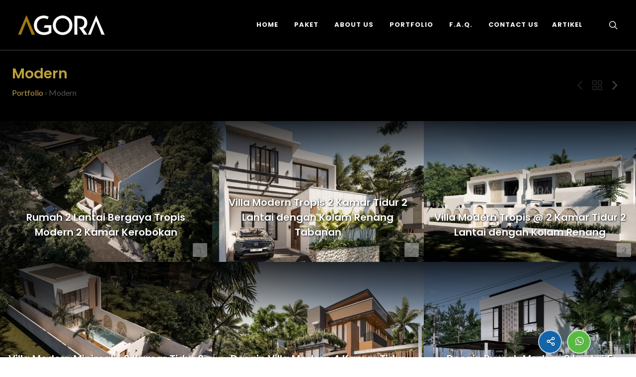

--- FILE ---
content_type: text/html; charset=UTF-8
request_url: https://agoradesignbali.com/portfolio/modern/
body_size: 9087
content:
	  <!DOCTYPE html>
<html dir="ltr" lang="id">
<head>
<meta http-equiv="content-type" content="text/html; charset=utf-8" />
<meta http-equiv="X-UA-Compatible" content="IE=edge,chrome=1">
<meta name="viewport" content="width=device-width, initial-scale=1" />
<meta name="generator" content="Wenovo" />
<title>Desain Arsitektur Interior dan Konstruksi Bangunan Modern</title>
<meta name="description" content="Portfolio project desain arsitektur, interior dan konstruksi bangunan Modern" />
<meta name="keywords" content="desain bangunan modern, arsitek bangunan modern" />
<meta name="google-site-verification" content="rHmDS2LnYJ6lRFjKKhvX-UTlZybXKf6JktbByMGsknU"/>
<meta name="google-site-verification" content="Xtnq4vX4oNgwmMF99XJ4mDMg_Y2CVsagF8llNjUj7D4"/>
<meta name="ahrefs-site-verification" content="aa35c4aca8b4e84a5854c5f7d0305be81f5857c7fe45d3e1afc3da5f98ce2265">
<meta name="p:domain_verify" content="d9caefee928fdc62070805b9dbce5b61"/>
<link rel="canonical" href="https://agoradesignbali.com/portfolio/modern/" />
<link rel="shortcut icon" href="https://agoradesignbali.com/img/favicon.ico" />
<link rel="preconnect" href="https://fonts.googleapis.com">
<link rel="preconnect" href="https://fonts.gstatic.com" crossorigin>
<link href="https://fonts.googleapis.com/css?family=Lato:300,400,400i,700|Poppins:300,400,500,600,700|PT+Serif:400,400i&display=swap" rel="stylesheet" type="text/css" />
<link href="https://fonts.googleapis.com/css2?family=Poppins:ital,wght@0,300;0,400;0,500;0,600;0,700;1,300;1,400;1,500;1,600;1,700&display=swap" rel="stylesheet"> 
<link rel="stylesheet" href="https://agoradesignbali.com/css/bootstrap.css" type="text/css" />
<link rel="stylesheet" href="https://agoradesignbali.com/css/style.css" type="text/css" />
<link rel="stylesheet" href="https://agoradesignbali.com/css/dark.css" type="text/css" />
<link rel="stylesheet" href="https://agoradesignbali.com/css/font-icons.css" type="text/css" />
<link href="https://agoradesignbali.com/css/font-awesome/css/font-awesome.min.css" rel="stylesheet" type="text/css">
<link href="https://agoradesignbali.com/css/wenofon.css" rel="stylesheet" type="text/css">
<link rel="stylesheet" href="https://agoradesignbali.com/css/animate.css" type="text/css" />
<link rel="stylesheet" href="https://agoradesignbali.com/css/magnific-popup.css" type="text/css" />
<link rel="stylesheet" href="https://agoradesignbali.com/css/colors.css" type="text/css" />

<!-- SLIDER REVOLUTION 5.x CSS SETTINGS -->
<link rel="stylesheet" type="text/css" href="https://agoradesignbali.com/include/rs-plugin/css/settings.css" media="screen" />
<link rel="stylesheet" type="text/css" href="https://agoradesignbali.com/include/rs-plugin/css/layers.css">
<link rel="stylesheet" type="text/css" href="https://agoradesignbali.com/include/rs-plugin/css/navigation.css">
<link rel="stylesheet" href="https://agoradesignbali.com/css/custom.css?v=5.9" type="text/css" />
<script type="text/javascript">
var wenbase='https://agoradesignbali.com/';
</script>
<script src="https://agoradesignbali.com/js/jquery.js"></script> 
<script type="text/javascript" src="https://maps.googleapis.com/maps/api/js?v=3&key=AIzaSyAOHhkuku_FIe7wGgxUQ7pk7y2fiarqsX8"></script> 
<!-- Google Tag Manager -->
<script>(function(w,d,s,l,i){w[l]=w[l]||[];w[l].push({'gtm.start':
new Date().getTime(),event:'gtm.js'});var f=d.getElementsByTagName(s)[0],
j=d.createElement(s),dl=l!='dataLayer'?'&l='+l:'';j.async=true;j.src=
'https://www.googletagmanager.com/gtm.js?id='+i+dl;f.parentNode.insertBefore(j,f);
})(window,document,'script','dataLayer','GTM-5HVTGD2');</script>
<!-- End Google Tag Manager -->	
</head>
<body class="stretched">
<!-- Google Tag Manager (noscript) -->
<noscript><iframe src="https://www.googletagmanager.com/ns.html?id=GTM-5HVTGD2"
height="0" width="0" style="display:none;visibility:hidden"></iframe></noscript>
<!-- End Google Tag Manager (noscript) -->
<!-- The Main Wrapper
	============================================= -->
<div id="wrapper">

<!-- Header
		============================================= -->
<header id="header" class="full-header transparent-header dark" data-sticky-class="dark">
  <div id="header-wrap">
    <div class="container">
      <div class="header-row"> 
        
        <!-- Logo
						============================================= -->
        <div id="logo"> <a href="https://agoradesignbali.com/" class="standard-logo" data-dark-logo="https://agoradesignbali.com/images/logo-dark.png"><img src="https://agoradesignbali.com/images/logo.png" alt="Agora Design Bali | Jasa Arsitek &amp; Kontraktor Bali"></a> <a href="https://agoradesignbali.com/" class="retina-logo" data-dark-logo="https://agoradesignbali.com/images/logo-dark@2x.png"><img src="https://agoradesignbali.com/images/logo@2x.png" alt="Agora Design Bali | Jasa Arsitek &amp; Kontraktor Bali"></a> </div>
        <!-- #logo end -->
        
        <div class="header-misc"> 
          
          <!-- Top Search
							============================================= -->
          <div id="top-search" class="header-misc-icon"> <a href="#" id="top-search-trigger"><i class="icon-line-search"></i><i class="icon-line-cross"></i></a> </div>
          <!-- #top-search end --> 
          
        </div>
        <div id="primary-menu-trigger"> <svg class="svg-trigger" viewBox="0 0 100 100">
          <path d="m 30,33 h 40 c 3.722839,0 7.5,3.126468 7.5,8.578427 0,5.451959 -2.727029,8.421573 -7.5,8.421573 h -20"></path>
          <path d="m 30,50 h 40"></path>
          <path d="m 70,67 h -40 c 0,0 -7.5,-0.802118 -7.5,-8.365747 0,-7.563629 7.5,-8.634253 7.5,-8.634253 h 20"></path>
          </svg> </div>
        
        <!-- Primary Navigation
						============================================= -->
        <nav class="primary-menu"> <ul  class="menu-container">
<li class="menu-item"><a href="https://agoradesignbali.com/." class="menu-link">Home</a></li>
<li class="menu-item"><a href="https://agoradesignbali.com/paket-desain.html" class="menu-link">Paket</a></li>
<li class="menu-item"><a href="https://agoradesignbali.com/about-us.html" class="menu-link">About Us</a></li>
<li class="menu-item"><a href="https://agoradesignbali.com/portfolio/" class="menu-link">Portfolio</a></li>
<li class="menu-item"><a href="https://agoradesignbali.com/faq.html" class="menu-link">F.A.Q.</a></li>
<li class="menu-item"><a href="https://agoradesignbali.com/contact-us.html" class="menu-link">Contact Us</a></li>
<li class="menu-item"><a href="https://agoradesignbali.com/artikel/" class="menu-link">Artikel</a><ul class="sub-menu-container"><li class="menu-item sub-menu"><a class="menu-link" href="https://agoradesignbali.com/artikel/arsitektur/">Arsitektur</a></li><li class="menu-item sub-menu"><a class="menu-link" href="https://agoradesignbali.com/artikel/interior/">Interior</a></li><li class="menu-item sub-menu"><a class="menu-link" href="https://agoradesignbali.com/artikel/jasa-arsitek/">Jasa Arsitek</a></li><li class="menu-item sub-menu"><a class="menu-link" href="https://agoradesignbali.com/artikel/maintenance/">Maintenance</a></li><li class="menu-item sub-menu"><a class="menu-link" href="https://agoradesignbali.com/artikel/membangun-dan-bangunan/">Membangun &amp; Bangunan</a></li></ul></li>
</ul>
 </nav>
        <!-- #primary-menu end -->
        
        <form class="top-search-form" action="https://agoradesignbali.com/" method="get"  enctype="multipart/form-data">
          <input type="text" id="carikatakunci" name="carikatakunci" placeholder="masukkan kata kunci . . ." autocomplete="off">
          <input type="hidden" id="do" name="do" value="pencarian" >
        </form>
      </div>
    </div>
  </div>
  <div class="header-wrap-clone"></div>
</header>
<!-- Start Content-->

<section id="page-title" class="title agora">
  <div class="container-fluid px-4 clearfix">
    <h1 itemprop="name">Modern</h1>
        <div class="breadcrmb"><a href="https://agoradesignbali.com/portfolio/">Portfolio</a> &rsaquo; Modern</div>
        <div class="row padding-top-20"><div class="col-lg-12 page-text white"></div></div>
                <div id="portfolio-navigation"><a class="disabled" href="#" "><i class="icon-angle-left"></i></a><a class="disabled" href="#"><i class="icon-line-grid"></i></a><a href="https://agoradesignbali.com/portfolio/modern/2/"><i class="icon-angle-right"></i></a></div>       
  </div>
</section>
<!-- #page-title end --> 
<!-- Content
		============================================= -->
<section id="content">
  <div class="content-wrap pb-0 pt-0">
        
                <div id="portfolio" class="portfolio row grid-container g-0 agora" data-layout="fitRows"><!-- Project Item 1 -->
					<article class="portfolio-item col-md-4 col-sm-6 col-12 pf-media pf-icons">
						<div class="grid-inner">
							<div class="portfolio-image">
							<div class="portfolio-cover"></div>
								<a href="https://agoradesignbali.com/portfolio/rumah-2-lantai-bergaya-tropis-modern-2-kamar-kerobokan.html">
									<img src="https://agoradesignbali.com/projectphotos/thumbs/archiporto_260925140248_3062_thumb.webp" alt="Rumah 2 Lantai Bergaya Tropis Modern 2 Kamar Kerobokan">
								</a>
								<div class="bg-overlay">								
									<div class="bg-overlay-content dark" data-hover-animate="fadeIn">
									<div class="portfolio-icn">
										<a href="https://agoradesignbali.com/projectphotos/archiporto_260925140248_3062.webp" class="overlay-trigger-icon bg-light text-dark" data-hover-animate="fadeInDownSmall" data-hover-animate-out="fadeOutUpSmall" data-hover-speed="350" data-lightbox="image"  title="Rumah 2 Lantai Bergaya Tropis Modern 2 Kamar Kerobokan"><i class="icon-picture"></i></a>
										<a href="https://agoradesignbali.com/portfolio/rumah-2-lantai-bergaya-tropis-modern-2-kamar-kerobokan.html" class="overlay-trigger-icon bg-light text-dark" data-hover-animate="fadeInDownSmall" data-hover-animate-out="fadeOutUpSmall" data-hover-speed="500" title="Detail Project"><i class="icon-ellipsis-h"></i></a>
										</div>							
									</div>
								<div class="portfolio-desc">
								<h3><a href="https://agoradesignbali.com/portfolio/rumah-2-lantai-bergaya-tropis-modern-2-kamar-kerobokan.html">Rumah 2 Lantai Bergaya Tropis Modern 2 Kamar Kerobokan</a></h3>		    
								</div>									
									<div class="bg-overlay-bg dark" data-hover-animate="fadeIn"></div>
								</div>
								<div class="project-number">1</div>
							</div>

						</div>
					</article>
<!-- Project Item 2 -->
					<article class="portfolio-item col-md-4 col-sm-6 col-12 pf-media pf-icons">
						<div class="grid-inner">
							<div class="portfolio-image">
							<div class="portfolio-cover"></div>
								<a href="https://agoradesignbali.com/portfolio/villa-modern-tropis-2-kamar-tidur-2-lantai-dengan-kolam-renang-tabanan.html">
									<img src="https://agoradesignbali.com/projectphotos/thumbs/archiporto_260825101234_9314_thumb.webp" alt="Villa Modern Tropis 2 Kamar Tidur 2 Lantai dengan Kolam Renang Tabanan">
								</a>
								<div class="bg-overlay">								
									<div class="bg-overlay-content dark" data-hover-animate="fadeIn">
									<div class="portfolio-icn">
										<a href="https://agoradesignbali.com/projectphotos/archiporto_260825101234_9314.webp" class="overlay-trigger-icon bg-light text-dark" data-hover-animate="fadeInDownSmall" data-hover-animate-out="fadeOutUpSmall" data-hover-speed="350" data-lightbox="image"  title="Villa Modern Tropis 2 Kamar Tidur 2 Lantai dengan Kolam Renang Tabanan"><i class="icon-picture"></i></a>
										<a href="https://agoradesignbali.com/portfolio/villa-modern-tropis-2-kamar-tidur-2-lantai-dengan-kolam-renang-tabanan.html" class="overlay-trigger-icon bg-light text-dark" data-hover-animate="fadeInDownSmall" data-hover-animate-out="fadeOutUpSmall" data-hover-speed="500" title="Detail Project"><i class="icon-ellipsis-h"></i></a>
										</div>							
									</div>
								<div class="portfolio-desc">
								<h3><a href="https://agoradesignbali.com/portfolio/villa-modern-tropis-2-kamar-tidur-2-lantai-dengan-kolam-renang-tabanan.html">Villa Modern Tropis 2 Kamar Tidur 2 Lantai dengan Kolam Renang Tabanan</a></h3>		    
								</div>									
									<div class="bg-overlay-bg dark" data-hover-animate="fadeIn"></div>
								</div>
								<div class="project-number">2</div>
							</div>

						</div>
					</article>
<!-- Project Item 3 -->
					<article class="portfolio-item col-md-4 col-sm-6 col-12 pf-media pf-icons">
						<div class="grid-inner">
							<div class="portfolio-image">
							<div class="portfolio-cover"></div>
								<a href="https://agoradesignbali.com/portfolio/villa-modern-tropis-2-kamar-tidur-2-lantai-dengan-kolam-renang.html">
									<img src="https://agoradesignbali.com/projectphotos/thumbs/archiporto_010725161847_1046_thumb.webp" alt="Villa Modern Tropis @ 2 Kamar Tidur 2 Lantai dengan Kolam Renang">
								</a>
								<div class="bg-overlay">								
									<div class="bg-overlay-content dark" data-hover-animate="fadeIn">
									<div class="portfolio-icn">
										<a href="https://agoradesignbali.com/projectphotos/archiporto_010725161847_1046.webp" class="overlay-trigger-icon bg-light text-dark" data-hover-animate="fadeInDownSmall" data-hover-animate-out="fadeOutUpSmall" data-hover-speed="350" data-lightbox="image"  title="Villa Modern Tropis @ 2 Kamar Tidur 2 Lantai dengan Kolam Renang"><i class="icon-picture"></i></a>
										<a href="https://agoradesignbali.com/portfolio/villa-modern-tropis-2-kamar-tidur-2-lantai-dengan-kolam-renang.html" class="overlay-trigger-icon bg-light text-dark" data-hover-animate="fadeInDownSmall" data-hover-animate-out="fadeOutUpSmall" data-hover-speed="500" title="Detail Project"><i class="icon-ellipsis-h"></i></a>
										</div>							
									</div>
								<div class="portfolio-desc">
								<h3><a href="https://agoradesignbali.com/portfolio/villa-modern-tropis-2-kamar-tidur-2-lantai-dengan-kolam-renang.html">Villa Modern Tropis @ 2 Kamar Tidur 2 Lantai dengan Kolam Renang</a></h3>		    
								</div>									
									<div class="bg-overlay-bg dark" data-hover-animate="fadeIn"></div>
								</div>
								<div class="project-number">3</div>
							</div>

						</div>
					</article>
<!-- Project Item 4 -->
					<article class="portfolio-item col-md-4 col-sm-6 col-12 pf-media pf-icons">
						<div class="grid-inner">
							<div class="portfolio-image">
							<div class="portfolio-cover"></div>
								<a href="https://agoradesignbali.com/portfolio/villa-modern-minimalis-2-kamar-tidur-2-lantai-dengan-kolam-renang.html">
									<img src="https://agoradesignbali.com/projectphotos/thumbs/archiporto_170625152307_3927_thumb.webp" alt="Villa Modern Minimalis 2 Kamar Tidur 2 Lantai dengan Kolam Renang">
								</a>
								<div class="bg-overlay">								
									<div class="bg-overlay-content dark" data-hover-animate="fadeIn">
									<div class="portfolio-icn">
										<a href="https://agoradesignbali.com/projectphotos/archiporto_170625152307_3927.webp" class="overlay-trigger-icon bg-light text-dark" data-hover-animate="fadeInDownSmall" data-hover-animate-out="fadeOutUpSmall" data-hover-speed="350" data-lightbox="image"  title="Villa Modern Minimalis 2 Kamar Tidur 2 Lantai dengan Kolam Renang"><i class="icon-picture"></i></a>
										<a href="https://agoradesignbali.com/portfolio/villa-modern-minimalis-2-kamar-tidur-2-lantai-dengan-kolam-renang.html" class="overlay-trigger-icon bg-light text-dark" data-hover-animate="fadeInDownSmall" data-hover-animate-out="fadeOutUpSmall" data-hover-speed="500" title="Detail Project"><i class="icon-ellipsis-h"></i></a>
										</div>							
									</div>
								<div class="portfolio-desc">
								<h3><a href="https://agoradesignbali.com/portfolio/villa-modern-minimalis-2-kamar-tidur-2-lantai-dengan-kolam-renang.html">Villa Modern Minimalis 2 Kamar Tidur 2 Lantai dengan Kolam Renang</a></h3>		    
								</div>									
									<div class="bg-overlay-bg dark" data-hover-animate="fadeIn"></div>
								</div>
								<div class="project-number">4</div>
							</div>

						</div>
					</article>
<!-- Project Item 5 -->
					<article class="portfolio-item col-md-4 col-sm-6 col-12 pf-media pf-icons">
						<div class="grid-inner">
							<div class="portfolio-image">
							<div class="portfolio-cover"></div>
								<a href="https://agoradesignbali.com/portfolio/desain-villa-modern-4-kamar-tidur-dengan-lahan-2-are-gianyar-bali.html">
									<img src="https://agoradesignbali.com/projectphotos/thumbs/archiporto_030225162855_5048_thumb.webp" alt="Desain Villa Modern 4 Kamar Tidur dengan Lahan 2 are Gianyar Bali">
								</a>
								<div class="bg-overlay">								
									<div class="bg-overlay-content dark" data-hover-animate="fadeIn">
									<div class="portfolio-icn">
										<a href="https://agoradesignbali.com/projectphotos/archiporto_030225162855_5048.webp" class="overlay-trigger-icon bg-light text-dark" data-hover-animate="fadeInDownSmall" data-hover-animate-out="fadeOutUpSmall" data-hover-speed="350" data-lightbox="image"  title="Desain Villa Modern 4 Kamar Tidur dengan Lahan 2 are Gianyar Bali"><i class="icon-picture"></i></a>
										<a href="https://agoradesignbali.com/portfolio/desain-villa-modern-4-kamar-tidur-dengan-lahan-2-are-gianyar-bali.html" class="overlay-trigger-icon bg-light text-dark" data-hover-animate="fadeInDownSmall" data-hover-animate-out="fadeOutUpSmall" data-hover-speed="500" title="Detail Project"><i class="icon-ellipsis-h"></i></a>
										</div>							
									</div>
								<div class="portfolio-desc">
								<h3><a href="https://agoradesignbali.com/portfolio/desain-villa-modern-4-kamar-tidur-dengan-lahan-2-are-gianyar-bali.html">Desain Villa Modern 4 Kamar Tidur dengan Lahan 2 are Gianyar Bali</a></h3>		    
								</div>									
									<div class="bg-overlay-bg dark" data-hover-animate="fadeIn"></div>
								</div>
								<div class="project-number">5</div>
							</div>

						</div>
					</article>
<!-- Project Item 6 -->
					<article class="portfolio-item col-md-4 col-sm-6 col-12 pf-media pf-icons">
						<div class="grid-inner">
							<div class="portfolio-image">
							<div class="portfolio-cover"></div>
								<a href="https://agoradesignbali.com/portfolio/desain-rumah-modern-2-lantai-5-kamar-tidur.html">
									<img src="https://agoradesignbali.com/projectphotos/thumbs/archiporto_261124160714_5018_thumb.webp" alt="Desain Rumah Modern 2 Lantai 5 Kamar Tidur">
								</a>
								<div class="bg-overlay">								
									<div class="bg-overlay-content dark" data-hover-animate="fadeIn">
									<div class="portfolio-icn">
										<a href="https://agoradesignbali.com/projectphotos/archiporto_261124160714_5018.webp" class="overlay-trigger-icon bg-light text-dark" data-hover-animate="fadeInDownSmall" data-hover-animate-out="fadeOutUpSmall" data-hover-speed="350" data-lightbox="image"  title="Desain Rumah Modern 2 Lantai 5 Kamar Tidur"><i class="icon-picture"></i></a>
										<a href="https://agoradesignbali.com/portfolio/desain-rumah-modern-2-lantai-5-kamar-tidur.html" class="overlay-trigger-icon bg-light text-dark" data-hover-animate="fadeInDownSmall" data-hover-animate-out="fadeOutUpSmall" data-hover-speed="500" title="Detail Project"><i class="icon-ellipsis-h"></i></a>
										</div>							
									</div>
								<div class="portfolio-desc">
								<h3><a href="https://agoradesignbali.com/portfolio/desain-rumah-modern-2-lantai-5-kamar-tidur.html">Desain Rumah Modern 2 Lantai 5 Kamar Tidur</a></h3>		    
								</div>									
									<div class="bg-overlay-bg dark" data-hover-animate="fadeIn"></div>
								</div>
								<div class="project-number">6</div>
							</div>

						</div>
					</article>
<!-- Project Item 7 -->
					<article class="portfolio-item col-md-4 col-sm-6 col-12 pf-media pf-icons">
						<div class="grid-inner">
							<div class="portfolio-image">
							<div class="portfolio-cover"></div>
								<a href="https://agoradesignbali.com/portfolio/desain-villa-modern-tropis-2-kamar-tidur-sanur-bali.html">
									<img src="https://agoradesignbali.com/projectphotos/thumbs/archiporto_231124110346_6396_thumb.webp" alt="Desain Villa Modern Tropis 2 Kamar Tidur Sanur Bali">
								</a>
								<div class="bg-overlay">								
									<div class="bg-overlay-content dark" data-hover-animate="fadeIn">
									<div class="portfolio-icn">
										<a href="https://agoradesignbali.com/projectphotos/archiporto_231124110346_6396.webp" class="overlay-trigger-icon bg-light text-dark" data-hover-animate="fadeInDownSmall" data-hover-animate-out="fadeOutUpSmall" data-hover-speed="350" data-lightbox="image"  title="Desain Villa Modern Tropis 2 Kamar Tidur Sanur Bali"><i class="icon-picture"></i></a>
										<a href="https://agoradesignbali.com/portfolio/desain-villa-modern-tropis-2-kamar-tidur-sanur-bali.html" class="overlay-trigger-icon bg-light text-dark" data-hover-animate="fadeInDownSmall" data-hover-animate-out="fadeOutUpSmall" data-hover-speed="500" title="Detail Project"><i class="icon-ellipsis-h"></i></a>
										</div>							
									</div>
								<div class="portfolio-desc">
								<h3><a href="https://agoradesignbali.com/portfolio/desain-villa-modern-tropis-2-kamar-tidur-sanur-bali.html">Desain Villa Modern Tropis 2 Kamar Tidur Sanur Bali</a></h3>		    
								</div>									
									<div class="bg-overlay-bg dark" data-hover-animate="fadeIn"></div>
								</div>
								<div class="project-number">7</div>
							</div>

						</div>
					</article>
<!-- Project Item 8 -->
					<article class="portfolio-item col-md-4 col-sm-6 col-12 pf-media pf-icons">
						<div class="grid-inner">
							<div class="portfolio-image">
							<div class="portfolio-cover"></div>
								<a href="https://agoradesignbali.com/portfolio/desain-villa-modern-2-lantai-2-kamar-tidur-ungasan-bali.html">
									<img src="https://agoradesignbali.com/projectphotos/thumbs/archiporto_110924101618_4738_thumb.webp" alt="Desain Villa Modern 2 Lantai 2 Kamar Tidur Ungasan Bali">
								</a>
								<div class="bg-overlay">								
									<div class="bg-overlay-content dark" data-hover-animate="fadeIn">
									<div class="portfolio-icn">
										<a href="https://agoradesignbali.com/projectphotos/archiporto_110924101618_4738.webp" class="overlay-trigger-icon bg-light text-dark" data-hover-animate="fadeInDownSmall" data-hover-animate-out="fadeOutUpSmall" data-hover-speed="350" data-lightbox="image"  title="Desain Villa Modern 2 Lantai 2 Kamar Tidur Ungasan Bali"><i class="icon-picture"></i></a>
										<a href="https://agoradesignbali.com/portfolio/desain-villa-modern-2-lantai-2-kamar-tidur-ungasan-bali.html" class="overlay-trigger-icon bg-light text-dark" data-hover-animate="fadeInDownSmall" data-hover-animate-out="fadeOutUpSmall" data-hover-speed="500" title="Detail Project"><i class="icon-ellipsis-h"></i></a>
										</div>							
									</div>
								<div class="portfolio-desc">
								<h3><a href="https://agoradesignbali.com/portfolio/desain-villa-modern-2-lantai-2-kamar-tidur-ungasan-bali.html">Desain Villa Modern 2 Lantai 2 Kamar Tidur Ungasan Bali</a></h3>		    
								</div>									
									<div class="bg-overlay-bg dark" data-hover-animate="fadeIn"></div>
								</div>
								<div class="project-number">8</div>
							</div>

						</div>
					</article>
<!-- Project Item 9 -->
					<article class="portfolio-item col-md-4 col-sm-6 col-12 pf-media pf-icons">
						<div class="grid-inner">
							<div class="portfolio-image">
							<div class="portfolio-cover"></div>
								<a href="https://agoradesignbali.com/portfolio/desain-rumah-modern-minimalis-2-lantai-2-kamar-kuta-selatan.html">
									<img src="https://agoradesignbali.com/projectphotos/thumbs/archiporto_150724112432_4910_thumb.webp" alt="Desain Rumah Modern Minimalis 2 Lantai 2 Kamar Kuta Selatan">
								</a>
								<div class="bg-overlay">								
									<div class="bg-overlay-content dark" data-hover-animate="fadeIn">
									<div class="portfolio-icn">
										<a href="https://agoradesignbali.com/projectphotos/archiporto_150724112432_4910.webp" class="overlay-trigger-icon bg-light text-dark" data-hover-animate="fadeInDownSmall" data-hover-animate-out="fadeOutUpSmall" data-hover-speed="350" data-lightbox="image"  title="Desain Rumah Modern Minimalis 2 Lantai 2 Kamar Kuta Selatan"><i class="icon-picture"></i></a>
										<a href="https://agoradesignbali.com/portfolio/desain-rumah-modern-minimalis-2-lantai-2-kamar-kuta-selatan.html" class="overlay-trigger-icon bg-light text-dark" data-hover-animate="fadeInDownSmall" data-hover-animate-out="fadeOutUpSmall" data-hover-speed="500" title="Detail Project"><i class="icon-ellipsis-h"></i></a>
										</div>							
									</div>
								<div class="portfolio-desc">
								<h3><a href="https://agoradesignbali.com/portfolio/desain-rumah-modern-minimalis-2-lantai-2-kamar-kuta-selatan.html">Desain Rumah Modern Minimalis 2 Lantai 2 Kamar Kuta Selatan</a></h3>		    
								</div>									
									<div class="bg-overlay-bg dark" data-hover-animate="fadeIn"></div>
								</div>
								<div class="project-number">9</div>
							</div>

						</div>
					</article>
<!-- Project Item 10 -->
					<article class="portfolio-item col-md-4 col-sm-6 col-12 pf-media pf-icons">
						<div class="grid-inner">
							<div class="portfolio-image">
							<div class="portfolio-cover"></div>
								<a href="https://agoradesignbali.com/portfolio/desain-rumah-modern-minimalis-2-kamar-1-lantai-madiun-jawa-timur.html">
									<img src="https://agoradesignbali.com/projectphotos/thumbs/archiporto_030724155015_7636_thumb.webp" alt="Desain Rumah Modern Minimalis 2 Kamar 1 Lantai Madiun Jawa Timur">
								</a>
								<div class="bg-overlay">								
									<div class="bg-overlay-content dark" data-hover-animate="fadeIn">
									<div class="portfolio-icn">
										<a href="https://agoradesignbali.com/projectphotos/archiporto_030724155015_7636.webp" class="overlay-trigger-icon bg-light text-dark" data-hover-animate="fadeInDownSmall" data-hover-animate-out="fadeOutUpSmall" data-hover-speed="350" data-lightbox="image"  title="Desain Rumah Modern Minimalis 2 Kamar 1 Lantai Madiun Jawa Timur"><i class="icon-picture"></i></a>
										<a href="https://agoradesignbali.com/portfolio/desain-rumah-modern-minimalis-2-kamar-1-lantai-madiun-jawa-timur.html" class="overlay-trigger-icon bg-light text-dark" data-hover-animate="fadeInDownSmall" data-hover-animate-out="fadeOutUpSmall" data-hover-speed="500" title="Detail Project"><i class="icon-ellipsis-h"></i></a>
										</div>							
									</div>
								<div class="portfolio-desc">
								<h3><a href="https://agoradesignbali.com/portfolio/desain-rumah-modern-minimalis-2-kamar-1-lantai-madiun-jawa-timur.html">Desain Rumah Modern Minimalis 2 Kamar 1 Lantai Madiun Jawa Timur</a></h3>		    
								</div>									
									<div class="bg-overlay-bg dark" data-hover-animate="fadeIn"></div>
								</div>
								<div class="project-number">10</div>
							</div>

						</div>
					</article>
<!-- Project Item 11 -->
					<article class="portfolio-item col-md-4 col-sm-6 col-12 pf-media pf-icons">
						<div class="grid-inner">
							<div class="portfolio-image">
							<div class="portfolio-cover"></div>
								<a href="https://agoradesignbali.com/portfolio/desain-salon-kecantikan-2-lantai-ungasan-kuta-selatan.html">
									<img src="https://agoradesignbali.com/projectphotos/thumbs/archiporto_020724112123_2335_thumb.webp" alt="Desain Salon Kecantikan 2 Lantai Ungasan Kuta Selatan">
								</a>
								<div class="bg-overlay">								
									<div class="bg-overlay-content dark" data-hover-animate="fadeIn">
									<div class="portfolio-icn">
										<a href="https://agoradesignbali.com/projectphotos/archiporto_020724112123_2335.webp" class="overlay-trigger-icon bg-light text-dark" data-hover-animate="fadeInDownSmall" data-hover-animate-out="fadeOutUpSmall" data-hover-speed="350" data-lightbox="image"  title="Desain Salon Kecantikan 2 Lantai Ungasan Kuta Selatan"><i class="icon-picture"></i></a>
										<a href="https://agoradesignbali.com/portfolio/desain-salon-kecantikan-2-lantai-ungasan-kuta-selatan.html" class="overlay-trigger-icon bg-light text-dark" data-hover-animate="fadeInDownSmall" data-hover-animate-out="fadeOutUpSmall" data-hover-speed="500" title="Detail Project"><i class="icon-ellipsis-h"></i></a>
										</div>							
									</div>
								<div class="portfolio-desc">
								<h3><a href="https://agoradesignbali.com/portfolio/desain-salon-kecantikan-2-lantai-ungasan-kuta-selatan.html">Desain Salon Kecantikan 2 Lantai Ungasan Kuta Selatan</a></h3>		    
								</div>									
									<div class="bg-overlay-bg dark" data-hover-animate="fadeIn"></div>
								</div>
								<div class="project-number">11</div>
							</div>

						</div>
					</article>
<!-- Project Item 12 -->
					<article class="portfolio-item col-md-4 col-sm-6 col-12 pf-media pf-icons">
						<div class="grid-inner">
							<div class="portfolio-image">
							<div class="portfolio-cover"></div>
								<a href="https://agoradesignbali.com/portfolio/desain-rumah-industrial-modern-3-kamar-2-lantai-nusadua-bali.html">
									<img src="https://agoradesignbali.com/projectphotos/thumbs/archiporto_270624163827_6151_thumb.webp" alt="Desain Rumah Industrial Modern 3 Kamar 2 Lantai Nusadua Bali">
								</a>
								<div class="bg-overlay">								
									<div class="bg-overlay-content dark" data-hover-animate="fadeIn">
									<div class="portfolio-icn">
										<a href="https://agoradesignbali.com/projectphotos/archiporto_270624163827_6151.webp" class="overlay-trigger-icon bg-light text-dark" data-hover-animate="fadeInDownSmall" data-hover-animate-out="fadeOutUpSmall" data-hover-speed="350" data-lightbox="image"  title="Desain Rumah Industrial Modern 3 Kamar 2 Lantai Nusadua Bali"><i class="icon-picture"></i></a>
										<a href="https://agoradesignbali.com/portfolio/desain-rumah-industrial-modern-3-kamar-2-lantai-nusadua-bali.html" class="overlay-trigger-icon bg-light text-dark" data-hover-animate="fadeInDownSmall" data-hover-animate-out="fadeOutUpSmall" data-hover-speed="500" title="Detail Project"><i class="icon-ellipsis-h"></i></a>
										</div>							
									</div>
								<div class="portfolio-desc">
								<h3><a href="https://agoradesignbali.com/portfolio/desain-rumah-industrial-modern-3-kamar-2-lantai-nusadua-bali.html">Desain Rumah Industrial Modern 3 Kamar 2 Lantai Nusadua Bali</a></h3>		    
								</div>									
									<div class="bg-overlay-bg dark" data-hover-animate="fadeIn"></div>
								</div>
								<div class="project-number">12</div>
							</div>

						</div>
					</article>
<!-- Project Item 13 -->
					<article class="portfolio-item col-md-4 col-sm-6 col-12 pf-media pf-icons">
						<div class="grid-inner">
							<div class="portfolio-image">
							<div class="portfolio-cover"></div>
								<a href="https://agoradesignbali.com/portfolio/desain-villa-modern-2-lantai-7-kamar-jimbaran-bali.html">
									<img src="https://agoradesignbali.com/projectphotos/thumbs/archiporto_180624141950_1132_thumb.webp" alt="Desain Villa Modern 2 Lantai 7 Kamar Jimbaran Bali">
								</a>
								<div class="bg-overlay">								
									<div class="bg-overlay-content dark" data-hover-animate="fadeIn">
									<div class="portfolio-icn">
										<a href="https://agoradesignbali.com/projectphotos/archiporto_180624141950_1132.webp" class="overlay-trigger-icon bg-light text-dark" data-hover-animate="fadeInDownSmall" data-hover-animate-out="fadeOutUpSmall" data-hover-speed="350" data-lightbox="image"  title="Desain Villa Modern 2 Lantai 7 Kamar Jimbaran Bali"><i class="icon-picture"></i></a>
										<a href="https://agoradesignbali.com/portfolio/desain-villa-modern-2-lantai-7-kamar-jimbaran-bali.html" class="overlay-trigger-icon bg-light text-dark" data-hover-animate="fadeInDownSmall" data-hover-animate-out="fadeOutUpSmall" data-hover-speed="500" title="Detail Project"><i class="icon-ellipsis-h"></i></a>
										</div>							
									</div>
								<div class="portfolio-desc">
								<h3><a href="https://agoradesignbali.com/portfolio/desain-villa-modern-2-lantai-7-kamar-jimbaran-bali.html">Desain Villa Modern 2 Lantai 7 Kamar Jimbaran Bali</a></h3>		    
								</div>									
									<div class="bg-overlay-bg dark" data-hover-animate="fadeIn"></div>
								</div>
								<div class="project-number">13</div>
							</div>

						</div>
					</article>
<!-- Project Item 14 -->
					<article class="portfolio-item col-md-4 col-sm-6 col-12 pf-media pf-icons">
						<div class="grid-inner">
							<div class="portfolio-image">
							<div class="portfolio-cover"></div>
								<a href="https://agoradesignbali.com/portfolio/desain-villa-scandinavian-2-lantai-2-kamar-pererenan-bali.html">
									<img src="https://agoradesignbali.com/projectphotos/thumbs/archiporto_180624135635_8555_thumb.webp" alt="Desain Villa Scandinavian 2 Lantai 2 Kamar Pererenan Bali">
								</a>
								<div class="bg-overlay">								
									<div class="bg-overlay-content dark" data-hover-animate="fadeIn">
									<div class="portfolio-icn">
										<a href="https://agoradesignbali.com/projectphotos/archiporto_180624135635_8555.webp" class="overlay-trigger-icon bg-light text-dark" data-hover-animate="fadeInDownSmall" data-hover-animate-out="fadeOutUpSmall" data-hover-speed="350" data-lightbox="image"  title="Desain Villa Scandinavian 2 Lantai 2 Kamar Pererenan Bali"><i class="icon-picture"></i></a>
										<a href="https://agoradesignbali.com/portfolio/desain-villa-scandinavian-2-lantai-2-kamar-pererenan-bali.html" class="overlay-trigger-icon bg-light text-dark" data-hover-animate="fadeInDownSmall" data-hover-animate-out="fadeOutUpSmall" data-hover-speed="500" title="Detail Project"><i class="icon-ellipsis-h"></i></a>
										</div>							
									</div>
								<div class="portfolio-desc">
								<h3><a href="https://agoradesignbali.com/portfolio/desain-villa-scandinavian-2-lantai-2-kamar-pererenan-bali.html">Desain Villa Scandinavian 2 Lantai 2 Kamar Pererenan Bali</a></h3>		    
								</div>									
									<div class="bg-overlay-bg dark" data-hover-animate="fadeIn"></div>
								</div>
								<div class="project-number">14</div>
							</div>

						</div>
					</article>
<!-- Project Item 15 -->
					<article class="portfolio-item col-md-4 col-sm-6 col-12 pf-media pf-icons">
						<div class="grid-inner">
							<div class="portfolio-image">
							<div class="portfolio-cover"></div>
								<a href="https://agoradesignbali.com/portfolio/desain-villa-modern-scandinavian-2-lantai-2-kamar-ungasan-bali.html">
									<img src="https://agoradesignbali.com/projectphotos/thumbs/archiporto_280524165211_9187_thumb.webp" alt="Desain Villa Modern Scandinavian 2 Lantai 2 Kamar Ungasan Bali">
								</a>
								<div class="bg-overlay">								
									<div class="bg-overlay-content dark" data-hover-animate="fadeIn">
									<div class="portfolio-icn">
										<a href="https://agoradesignbali.com/projectphotos/archiporto_280524165211_9187.webp" class="overlay-trigger-icon bg-light text-dark" data-hover-animate="fadeInDownSmall" data-hover-animate-out="fadeOutUpSmall" data-hover-speed="350" data-lightbox="image"  title="Desain Villa Modern Scandinavian 2 Lantai 2 Kamar Ungasan Bali"><i class="icon-picture"></i></a>
										<a href="https://agoradesignbali.com/portfolio/desain-villa-modern-scandinavian-2-lantai-2-kamar-ungasan-bali.html" class="overlay-trigger-icon bg-light text-dark" data-hover-animate="fadeInDownSmall" data-hover-animate-out="fadeOutUpSmall" data-hover-speed="500" title="Detail Project"><i class="icon-ellipsis-h"></i></a>
										</div>							
									</div>
								<div class="portfolio-desc">
								<h3><a href="https://agoradesignbali.com/portfolio/desain-villa-modern-scandinavian-2-lantai-2-kamar-ungasan-bali.html">Desain Villa Modern Scandinavian 2 Lantai 2 Kamar Ungasan Bali</a></h3>		    
								</div>									
									<div class="bg-overlay-bg dark" data-hover-animate="fadeIn"></div>
								</div>
								<div class="project-number">15</div>
							</div>

						</div>
					</article>
<!-- Project Item 16 -->
					<article class="portfolio-item col-md-4 col-sm-6 col-12 pf-media pf-icons">
						<div class="grid-inner">
							<div class="portfolio-image">
							<div class="portfolio-cover"></div>
								<a href="https://agoradesignbali.com/portfolio/desain-villa-modern-kontemporer-2-lantai-benoa-bali.html">
									<img src="https://agoradesignbali.com/projectphotos/thumbs/archiporto_300424155311_4567_thumb.webp" alt="Desain Villa Modern Kontemporer 2 Lantai Benoa Bali">
								</a>
								<div class="bg-overlay">								
									<div class="bg-overlay-content dark" data-hover-animate="fadeIn">
									<div class="portfolio-icn">
										<a href="https://agoradesignbali.com/projectphotos/archiporto_300424155311_4567.webp" class="overlay-trigger-icon bg-light text-dark" data-hover-animate="fadeInDownSmall" data-hover-animate-out="fadeOutUpSmall" data-hover-speed="350" data-lightbox="image"  title="Desain Villa Modern Kontemporer 2 Lantai Benoa Bali"><i class="icon-picture"></i></a>
										<a href="https://agoradesignbali.com/portfolio/desain-villa-modern-kontemporer-2-lantai-benoa-bali.html" class="overlay-trigger-icon bg-light text-dark" data-hover-animate="fadeInDownSmall" data-hover-animate-out="fadeOutUpSmall" data-hover-speed="500" title="Detail Project"><i class="icon-ellipsis-h"></i></a>
										</div>							
									</div>
								<div class="portfolio-desc">
								<h3><a href="https://agoradesignbali.com/portfolio/desain-villa-modern-kontemporer-2-lantai-benoa-bali.html">Desain Villa Modern Kontemporer 2 Lantai Benoa Bali</a></h3>		    
								</div>									
									<div class="bg-overlay-bg dark" data-hover-animate="fadeIn"></div>
								</div>
								<div class="project-number">16</div>
							</div>

						</div>
					</article>
<!-- Project Item 17 -->
					<article class="portfolio-item col-md-4 col-sm-6 col-12 pf-media pf-icons">
						<div class="grid-inner">
							<div class="portfolio-image">
							<div class="portfolio-cover"></div>
								<a href="https://agoradesignbali.com/portfolio/desain-rumah-modern-kontemporer-2-kamar-jimbaran-bali.html">
									<img src="https://agoradesignbali.com/projectphotos/thumbs/archiporto_010424155322_7455_thumb.webp" alt="Desain Rumah Modern Kontemporer 2 Kamar Jimbaran Bali">
								</a>
								<div class="bg-overlay">								
									<div class="bg-overlay-content dark" data-hover-animate="fadeIn">
									<div class="portfolio-icn">
										<a href="https://agoradesignbali.com/projectphotos/archiporto_010424155322_7455.webp" class="overlay-trigger-icon bg-light text-dark" data-hover-animate="fadeInDownSmall" data-hover-animate-out="fadeOutUpSmall" data-hover-speed="350" data-lightbox="image"  title="Desain Rumah Modern Kontemporer 2 Kamar Jimbaran Bali"><i class="icon-picture"></i></a>
										<a href="https://agoradesignbali.com/portfolio/desain-rumah-modern-kontemporer-2-kamar-jimbaran-bali.html" class="overlay-trigger-icon bg-light text-dark" data-hover-animate="fadeInDownSmall" data-hover-animate-out="fadeOutUpSmall" data-hover-speed="500" title="Detail Project"><i class="icon-ellipsis-h"></i></a>
										</div>							
									</div>
								<div class="portfolio-desc">
								<h3><a href="https://agoradesignbali.com/portfolio/desain-rumah-modern-kontemporer-2-kamar-jimbaran-bali.html">Desain Rumah Modern Kontemporer 2 Kamar Jimbaran Bali</a></h3>		    
								</div>									
									<div class="bg-overlay-bg dark" data-hover-animate="fadeIn"></div>
								</div>
								<div class="project-number">17</div>
							</div>

						</div>
					</article>
<!-- Project Item 18 -->
					<article class="portfolio-item col-md-4 col-sm-6 col-12 pf-media pf-icons">
						<div class="grid-inner">
							<div class="portfolio-image">
							<div class="portfolio-cover"></div>
								<a href="https://agoradesignbali.com/portfolio/desain-rumah-modern-industrial-4-kamar-2-lantai-bogor-jawa-barat.html">
									<img src="https://agoradesignbali.com/projectphotos/thumbs/archiporto_010424152950_5030_thumb.webp" alt="Desain Rumah Modern Industrial 4 Kamar 2 Lantai Bogor Jawa Barat">
								</a>
								<div class="bg-overlay">								
									<div class="bg-overlay-content dark" data-hover-animate="fadeIn">
									<div class="portfolio-icn">
										<a href="https://agoradesignbali.com/projectphotos/archiporto_010424152950_5030.webp" class="overlay-trigger-icon bg-light text-dark" data-hover-animate="fadeInDownSmall" data-hover-animate-out="fadeOutUpSmall" data-hover-speed="350" data-lightbox="image"  title="Desain Rumah Modern Industrial 4 Kamar 2 Lantai Bogor Jawa Barat"><i class="icon-picture"></i></a>
										<a href="https://agoradesignbali.com/portfolio/desain-rumah-modern-industrial-4-kamar-2-lantai-bogor-jawa-barat.html" class="overlay-trigger-icon bg-light text-dark" data-hover-animate="fadeInDownSmall" data-hover-animate-out="fadeOutUpSmall" data-hover-speed="500" title="Detail Project"><i class="icon-ellipsis-h"></i></a>
										</div>							
									</div>
								<div class="portfolio-desc">
								<h3><a href="https://agoradesignbali.com/portfolio/desain-rumah-modern-industrial-4-kamar-2-lantai-bogor-jawa-barat.html">Desain Rumah Modern Industrial 4 Kamar 2 Lantai Bogor Jawa Barat</a></h3>		    
								</div>									
									<div class="bg-overlay-bg dark" data-hover-animate="fadeIn"></div>
								</div>
								<div class="project-number">18</div>
							</div>

						</div>
					</article>
<!-- Project Item 19 -->
					<article class="portfolio-item col-md-4 col-sm-6 col-12 pf-media pf-icons">
						<div class="grid-inner">
							<div class="portfolio-image">
							<div class="portfolio-cover"></div>
								<a href="https://agoradesignbali.com/portfolio/desain-rumah-modern-tropis-4-kamar-2-lantai-gianyar-bali.html">
									<img src="https://agoradesignbali.com/projectphotos/thumbs/archiporto_260324165315_5407_thumb.webp" alt="Desain Rumah Modern Tropis 4 Kamar 2 Lantai Gianyar Bali">
								</a>
								<div class="bg-overlay">								
									<div class="bg-overlay-content dark" data-hover-animate="fadeIn">
									<div class="portfolio-icn">
										<a href="https://agoradesignbali.com/projectphotos/archiporto_260324165315_5407.webp" class="overlay-trigger-icon bg-light text-dark" data-hover-animate="fadeInDownSmall" data-hover-animate-out="fadeOutUpSmall" data-hover-speed="350" data-lightbox="image"  title="Desain Rumah Modern Tropis 4 Kamar 2 Lantai Gianyar Bali"><i class="icon-picture"></i></a>
										<a href="https://agoradesignbali.com/portfolio/desain-rumah-modern-tropis-4-kamar-2-lantai-gianyar-bali.html" class="overlay-trigger-icon bg-light text-dark" data-hover-animate="fadeInDownSmall" data-hover-animate-out="fadeOutUpSmall" data-hover-speed="500" title="Detail Project"><i class="icon-ellipsis-h"></i></a>
										</div>							
									</div>
								<div class="portfolio-desc">
								<h3><a href="https://agoradesignbali.com/portfolio/desain-rumah-modern-tropis-4-kamar-2-lantai-gianyar-bali.html">Desain Rumah Modern Tropis 4 Kamar 2 Lantai Gianyar Bali</a></h3>		    
								</div>									
									<div class="bg-overlay-bg dark" data-hover-animate="fadeIn"></div>
								</div>
								<div class="project-number">19</div>
							</div>

						</div>
					</article>
<!-- Project Item 20 -->
					<article class="portfolio-item col-md-4 col-sm-6 col-12 pf-media pf-icons">
						<div class="grid-inner">
							<div class="portfolio-image">
							<div class="portfolio-cover"></div>
								<a href="https://agoradesignbali.com/portfolio/desain-rumah-modern-tropical-2-lantai-4-kamar-denpasar.html">
									<img src="https://agoradesignbali.com/projectphotos/thumbs/archiporto_050224105028_9504_thumb.webp" alt="Desain Rumah Modern Tropical 2 Lantai 4 Kamar Denpasar">
								</a>
								<div class="bg-overlay">								
									<div class="bg-overlay-content dark" data-hover-animate="fadeIn">
									<div class="portfolio-icn">
										<a href="https://agoradesignbali.com/projectphotos/archiporto_050224105028_9504.webp" class="overlay-trigger-icon bg-light text-dark" data-hover-animate="fadeInDownSmall" data-hover-animate-out="fadeOutUpSmall" data-hover-speed="350" data-lightbox="image"  title="Desain Rumah Modern Tropical 2 Lantai 4 Kamar Denpasar"><i class="icon-picture"></i></a>
										<a href="https://agoradesignbali.com/portfolio/desain-rumah-modern-tropical-2-lantai-4-kamar-denpasar.html" class="overlay-trigger-icon bg-light text-dark" data-hover-animate="fadeInDownSmall" data-hover-animate-out="fadeOutUpSmall" data-hover-speed="500" title="Detail Project"><i class="icon-ellipsis-h"></i></a>
										</div>							
									</div>
								<div class="portfolio-desc">
								<h3><a href="https://agoradesignbali.com/portfolio/desain-rumah-modern-tropical-2-lantai-4-kamar-denpasar.html">Desain Rumah Modern Tropical 2 Lantai 4 Kamar Denpasar</a></h3>		    
								</div>									
									<div class="bg-overlay-bg dark" data-hover-animate="fadeIn"></div>
								</div>
								<div class="project-number">20</div>
							</div>

						</div>
					</article>
<!-- Project Item 21 -->
					<article class="portfolio-item col-md-4 col-sm-6 col-12 pf-media pf-icons">
						<div class="grid-inner">
							<div class="portfolio-image">
							<div class="portfolio-cover"></div>
								<a href="https://agoradesignbali.com/portfolio/desain-rumah-modern-minimalis-2-lantai-3-kamar-gatsu-denpasar.html">
									<img src="https://agoradesignbali.com/projectphotos/thumbs/archiporto_050224101934_2337_thumb.webp" alt="Desain Rumah Modern Minimalis 2 Lantai 3 Kamar Gatsu Denpasar">
								</a>
								<div class="bg-overlay">								
									<div class="bg-overlay-content dark" data-hover-animate="fadeIn">
									<div class="portfolio-icn">
										<a href="https://agoradesignbali.com/projectphotos/archiporto_050224101934_2337.webp" class="overlay-trigger-icon bg-light text-dark" data-hover-animate="fadeInDownSmall" data-hover-animate-out="fadeOutUpSmall" data-hover-speed="350" data-lightbox="image"  title="Desain Rumah Modern Minimalis 2 Lantai 3 Kamar Gatsu Denpasar"><i class="icon-picture"></i></a>
										<a href="https://agoradesignbali.com/portfolio/desain-rumah-modern-minimalis-2-lantai-3-kamar-gatsu-denpasar.html" class="overlay-trigger-icon bg-light text-dark" data-hover-animate="fadeInDownSmall" data-hover-animate-out="fadeOutUpSmall" data-hover-speed="500" title="Detail Project"><i class="icon-ellipsis-h"></i></a>
										</div>							
									</div>
								<div class="portfolio-desc">
								<h3><a href="https://agoradesignbali.com/portfolio/desain-rumah-modern-minimalis-2-lantai-3-kamar-gatsu-denpasar.html">Desain Rumah Modern Minimalis 2 Lantai 3 Kamar Gatsu Denpasar</a></h3>		    
								</div>									
									<div class="bg-overlay-bg dark" data-hover-animate="fadeIn"></div>
								</div>
								<div class="project-number">21</div>
							</div>

						</div>
					</article>
<!-- Project Item 22 -->
					<article class="portfolio-item col-md-4 col-sm-6 col-12 pf-media pf-icons">
						<div class="grid-inner">
							<div class="portfolio-image">
							<div class="portfolio-cover"></div>
								<a href="https://agoradesignbali.com/portfolio/desain-rumah-modern-minimalis-2-lantai-3-kamar-denpasar-bali.html">
									<img src="https://agoradesignbali.com/projectphotos/thumbs/archiporto_050224095028_7861_thumb.webp" alt="Desain Rumah Modern Minimalis 2 Lantai 3 Kamar Denpasar Bali">
								</a>
								<div class="bg-overlay">								
									<div class="bg-overlay-content dark" data-hover-animate="fadeIn">
									<div class="portfolio-icn">
										<a href="https://agoradesignbali.com/projectphotos/archiporto_050224095028_7861.webp" class="overlay-trigger-icon bg-light text-dark" data-hover-animate="fadeInDownSmall" data-hover-animate-out="fadeOutUpSmall" data-hover-speed="350" data-lightbox="image"  title="Desain Rumah Modern Minimalis 2 Lantai 3 Kamar Denpasar Bali"><i class="icon-picture"></i></a>
										<a href="https://agoradesignbali.com/portfolio/desain-rumah-modern-minimalis-2-lantai-3-kamar-denpasar-bali.html" class="overlay-trigger-icon bg-light text-dark" data-hover-animate="fadeInDownSmall" data-hover-animate-out="fadeOutUpSmall" data-hover-speed="500" title="Detail Project"><i class="icon-ellipsis-h"></i></a>
										</div>							
									</div>
								<div class="portfolio-desc">
								<h3><a href="https://agoradesignbali.com/portfolio/desain-rumah-modern-minimalis-2-lantai-3-kamar-denpasar-bali.html">Desain Rumah Modern Minimalis 2 Lantai 3 Kamar Denpasar Bali</a></h3>		    
								</div>									
									<div class="bg-overlay-bg dark" data-hover-animate="fadeIn"></div>
								</div>
								<div class="project-number">22</div>
							</div>

						</div>
					</article>
<!-- Project Item 23 -->
					<article class="portfolio-item col-md-4 col-sm-6 col-12 pf-media pf-icons">
						<div class="grid-inner">
							<div class="portfolio-image">
							<div class="portfolio-cover"></div>
								<a href="https://agoradesignbali.com/portfolio/desain-rumah-modern-minimalis-2-lantai-5-kamar-ntt.html">
									<img src="https://agoradesignbali.com/projectphotos/thumbs/archiporto_040924152618_8810_thumb.webp" alt="Desain Rumah Modern Minimalis 2 Lantai 5 Kamar NTT">
								</a>
								<div class="bg-overlay">								
									<div class="bg-overlay-content dark" data-hover-animate="fadeIn">
									<div class="portfolio-icn">
										<a href="https://agoradesignbali.com/projectphotos/archiporto_040924152618_8810.webp" class="overlay-trigger-icon bg-light text-dark" data-hover-animate="fadeInDownSmall" data-hover-animate-out="fadeOutUpSmall" data-hover-speed="350" data-lightbox="image"  title="Desain Rumah Modern Minimalis 2 Lantai 5 Kamar NTT"><i class="icon-picture"></i></a>
										<a href="https://agoradesignbali.com/portfolio/desain-rumah-modern-minimalis-2-lantai-5-kamar-ntt.html" class="overlay-trigger-icon bg-light text-dark" data-hover-animate="fadeInDownSmall" data-hover-animate-out="fadeOutUpSmall" data-hover-speed="500" title="Detail Project"><i class="icon-ellipsis-h"></i></a>
										</div>							
									</div>
								<div class="portfolio-desc">
								<h3><a href="https://agoradesignbali.com/portfolio/desain-rumah-modern-minimalis-2-lantai-5-kamar-ntt.html">Desain Rumah Modern Minimalis 2 Lantai 5 Kamar NTT</a></h3>		    
								</div>									
									<div class="bg-overlay-bg dark" data-hover-animate="fadeIn"></div>
								</div>
								<div class="project-number">23</div>
							</div>

						</div>
					</article>
<!-- Project Item 24 -->
					<article class="portfolio-item col-md-4 col-sm-6 col-12 pf-media pf-icons">
						<div class="grid-inner">
							<div class="portfolio-image">
							<div class="portfolio-cover"></div>
								<a href="https://agoradesignbali.com/portfolio/desain-rumah-modern-kontemporer-2-lantai-3-kamar-denpasar-bali.html">
									<img src="https://agoradesignbali.com/projectphotos/thumbs/archiporto_180124111217_9238_thumb.webp" alt="Desain Rumah Modern Kontemporer 2 Lantai 3 Kamar Denpasar Bali">
								</a>
								<div class="bg-overlay">								
									<div class="bg-overlay-content dark" data-hover-animate="fadeIn">
									<div class="portfolio-icn">
										<a href="https://agoradesignbali.com/projectphotos/archiporto_180124111217_9238.webp" class="overlay-trigger-icon bg-light text-dark" data-hover-animate="fadeInDownSmall" data-hover-animate-out="fadeOutUpSmall" data-hover-speed="350" data-lightbox="image"  title="Desain Rumah Modern Kontemporer 2 Lantai 3 Kamar Denpasar Bali"><i class="icon-picture"></i></a>
										<a href="https://agoradesignbali.com/portfolio/desain-rumah-modern-kontemporer-2-lantai-3-kamar-denpasar-bali.html" class="overlay-trigger-icon bg-light text-dark" data-hover-animate="fadeInDownSmall" data-hover-animate-out="fadeOutUpSmall" data-hover-speed="500" title="Detail Project"><i class="icon-ellipsis-h"></i></a>
										</div>							
									</div>
								<div class="portfolio-desc">
								<h3><a href="https://agoradesignbali.com/portfolio/desain-rumah-modern-kontemporer-2-lantai-3-kamar-denpasar-bali.html">Desain Rumah Modern Kontemporer 2 Lantai 3 Kamar Denpasar Bali</a></h3>		    
								</div>									
									<div class="bg-overlay-bg dark" data-hover-animate="fadeIn"></div>
								</div>
								<div class="project-number">24</div>
							</div>

						</div>
					</article>
<!-- Project Item 25 -->
					<article class="portfolio-item col-md-4 col-sm-6 col-12 pf-media pf-icons">
						<div class="grid-inner">
							<div class="portfolio-image">
							<div class="portfolio-cover"></div>
								<a href="https://agoradesignbali.com/portfolio/desain-villa-modern-minimalis-3-lantai-pecatu-bali.html">
									<img src="https://agoradesignbali.com/projectphotos/thumbs/archiporto_100124141437_3664_thumb.webp" alt="Desain Villa Modern Minimalis 3 Lantai Pecatu Bali">
								</a>
								<div class="bg-overlay">								
									<div class="bg-overlay-content dark" data-hover-animate="fadeIn">
									<div class="portfolio-icn">
										<a href="https://agoradesignbali.com/projectphotos/archiporto_100124141437_3664.webp" class="overlay-trigger-icon bg-light text-dark" data-hover-animate="fadeInDownSmall" data-hover-animate-out="fadeOutUpSmall" data-hover-speed="350" data-lightbox="image"  title="Desain Villa Modern Minimalis 3 Lantai Pecatu Bali"><i class="icon-picture"></i></a>
										<a href="https://agoradesignbali.com/portfolio/desain-villa-modern-minimalis-3-lantai-pecatu-bali.html" class="overlay-trigger-icon bg-light text-dark" data-hover-animate="fadeInDownSmall" data-hover-animate-out="fadeOutUpSmall" data-hover-speed="500" title="Detail Project"><i class="icon-ellipsis-h"></i></a>
										</div>							
									</div>
								<div class="portfolio-desc">
								<h3><a href="https://agoradesignbali.com/portfolio/desain-villa-modern-minimalis-3-lantai-pecatu-bali.html">Desain Villa Modern Minimalis 3 Lantai Pecatu Bali</a></h3>		    
								</div>									
									<div class="bg-overlay-bg dark" data-hover-animate="fadeIn"></div>
								</div>
								<div class="project-number">25</div>
							</div>

						</div>
					</article>
<!-- Project Item 26 -->
					<article class="portfolio-item col-md-4 col-sm-6 col-12 pf-media pf-icons">
						<div class="grid-inner">
							<div class="portfolio-image">
							<div class="portfolio-cover"></div>
								<a href="https://agoradesignbali.com/portfolio/desain-rumah-american-farmhouse-4-kamar-kerobokan-bali.html">
									<img src="https://agoradesignbali.com/projectphotos/thumbs/archiporto_100124105431_8809_thumb.webp" alt="Desain Rumah American Farmhouse 4 Kamar Kerobokan Bali">
								</a>
								<div class="bg-overlay">								
									<div class="bg-overlay-content dark" data-hover-animate="fadeIn">
									<div class="portfolio-icn">
										<a href="https://agoradesignbali.com/projectphotos/archiporto_100124105431_8809.webp" class="overlay-trigger-icon bg-light text-dark" data-hover-animate="fadeInDownSmall" data-hover-animate-out="fadeOutUpSmall" data-hover-speed="350" data-lightbox="image"  title="Desain Rumah American Farmhouse 4 Kamar Kerobokan Bali"><i class="icon-picture"></i></a>
										<a href="https://agoradesignbali.com/portfolio/desain-rumah-american-farmhouse-4-kamar-kerobokan-bali.html" class="overlay-trigger-icon bg-light text-dark" data-hover-animate="fadeInDownSmall" data-hover-animate-out="fadeOutUpSmall" data-hover-speed="500" title="Detail Project"><i class="icon-ellipsis-h"></i></a>
										</div>							
									</div>
								<div class="portfolio-desc">
								<h3><a href="https://agoradesignbali.com/portfolio/desain-rumah-american-farmhouse-4-kamar-kerobokan-bali.html">Desain Rumah American Farmhouse 4 Kamar Kerobokan Bali</a></h3>		    
								</div>									
									<div class="bg-overlay-bg dark" data-hover-animate="fadeIn"></div>
								</div>
								<div class="project-number">26</div>
							</div>

						</div>
					</article>
<!-- Project Item 27 -->
					<article class="portfolio-item col-md-4 col-sm-6 col-12 pf-media pf-icons">
						<div class="grid-inner">
							<div class="portfolio-image">
							<div class="portfolio-cover"></div>
								<a href="https://agoradesignbali.com/portfolio/desain-villa-modern-kontemporer-2-lantai-denpasar-bali.html">
									<img src="https://agoradesignbali.com/projectphotos/thumbs/archiporto_100124102620_3327_thumb.webp" alt="Desain Villa Modern Kontemporer 2 Lantai Denpasar Bali">
								</a>
								<div class="bg-overlay">								
									<div class="bg-overlay-content dark" data-hover-animate="fadeIn">
									<div class="portfolio-icn">
										<a href="https://agoradesignbali.com/projectphotos/archiporto_100124102620_3327.webp" class="overlay-trigger-icon bg-light text-dark" data-hover-animate="fadeInDownSmall" data-hover-animate-out="fadeOutUpSmall" data-hover-speed="350" data-lightbox="image"  title="Desain Villa Modern Kontemporer 2 Lantai Denpasar Bali"><i class="icon-picture"></i></a>
										<a href="https://agoradesignbali.com/portfolio/desain-villa-modern-kontemporer-2-lantai-denpasar-bali.html" class="overlay-trigger-icon bg-light text-dark" data-hover-animate="fadeInDownSmall" data-hover-animate-out="fadeOutUpSmall" data-hover-speed="500" title="Detail Project"><i class="icon-ellipsis-h"></i></a>
										</div>							
									</div>
								<div class="portfolio-desc">
								<h3><a href="https://agoradesignbali.com/portfolio/desain-villa-modern-kontemporer-2-lantai-denpasar-bali.html">Desain Villa Modern Kontemporer 2 Lantai Denpasar Bali</a></h3>		    
								</div>									
									<div class="bg-overlay-bg dark" data-hover-animate="fadeIn"></div>
								</div>
								<div class="project-number">27</div>
							</div>

						</div>
					</article>
<!-- Project Item 28 -->
					<article class="portfolio-item col-md-4 col-sm-6 col-12 pf-media pf-icons">
						<div class="grid-inner">
							<div class="portfolio-image">
							<div class="portfolio-cover"></div>
								<a href="https://agoradesignbali.com/portfolio/desain-rumah-modern-kontemporer-konsep-bali-2-lantai-jimbaran.html">
									<img src="https://agoradesignbali.com/projectphotos/thumbs/archiporto_090124162213_7882_thumb.webp" alt="Desain Rumah Modern Kontemporer Konsep Bali 2 Lantai Jimbaran">
								</a>
								<div class="bg-overlay">								
									<div class="bg-overlay-content dark" data-hover-animate="fadeIn">
									<div class="portfolio-icn">
										<a href="https://agoradesignbali.com/projectphotos/archiporto_090124162213_7882.webp" class="overlay-trigger-icon bg-light text-dark" data-hover-animate="fadeInDownSmall" data-hover-animate-out="fadeOutUpSmall" data-hover-speed="350" data-lightbox="image"  title="Desain Rumah Modern Kontemporer Konsep Bali 2 Lantai Jimbaran"><i class="icon-picture"></i></a>
										<a href="https://agoradesignbali.com/portfolio/desain-rumah-modern-kontemporer-konsep-bali-2-lantai-jimbaran.html" class="overlay-trigger-icon bg-light text-dark" data-hover-animate="fadeInDownSmall" data-hover-animate-out="fadeOutUpSmall" data-hover-speed="500" title="Detail Project"><i class="icon-ellipsis-h"></i></a>
										</div>							
									</div>
								<div class="portfolio-desc">
								<h3><a href="https://agoradesignbali.com/portfolio/desain-rumah-modern-kontemporer-konsep-bali-2-lantai-jimbaran.html">Desain Rumah Modern Kontemporer Konsep Bali 2 Lantai Jimbaran</a></h3>		    
								</div>									
									<div class="bg-overlay-bg dark" data-hover-animate="fadeIn"></div>
								</div>
								<div class="project-number">28</div>
							</div>

						</div>
					</article>
<!-- Project Item 29 -->
					<article class="portfolio-item col-md-4 col-sm-6 col-12 pf-media pf-icons">
						<div class="grid-inner">
							<div class="portfolio-image">
							<div class="portfolio-cover"></div>
								<a href="https://agoradesignbali.com/portfolio/desain-rumah-american-classic-2-lantai-4-kamar-modern.html">
									<img src="https://agoradesignbali.com/projectphotos/thumbs/archiporto_090124155658_9807_thumb.webp" alt="Desain Rumah American Classic 2 Lantai 4 Kamar Modern">
								</a>
								<div class="bg-overlay">								
									<div class="bg-overlay-content dark" data-hover-animate="fadeIn">
									<div class="portfolio-icn">
										<a href="https://agoradesignbali.com/projectphotos/archiporto_090124155658_9807.webp" class="overlay-trigger-icon bg-light text-dark" data-hover-animate="fadeInDownSmall" data-hover-animate-out="fadeOutUpSmall" data-hover-speed="350" data-lightbox="image"  title="Desain Rumah American Classic 2 Lantai 4 Kamar Modern"><i class="icon-picture"></i></a>
										<a href="https://agoradesignbali.com/portfolio/desain-rumah-american-classic-2-lantai-4-kamar-modern.html" class="overlay-trigger-icon bg-light text-dark" data-hover-animate="fadeInDownSmall" data-hover-animate-out="fadeOutUpSmall" data-hover-speed="500" title="Detail Project"><i class="icon-ellipsis-h"></i></a>
										</div>							
									</div>
								<div class="portfolio-desc">
								<h3><a href="https://agoradesignbali.com/portfolio/desain-rumah-american-classic-2-lantai-4-kamar-modern.html">Desain Rumah American Classic 2 Lantai 4 Kamar Modern</a></h3>		    
								</div>									
									<div class="bg-overlay-bg dark" data-hover-animate="fadeIn"></div>
								</div>
								<div class="project-number">29</div>
							</div>

						</div>
					</article>
<!-- Project Item 30 -->
					<article class="portfolio-item col-md-4 col-sm-6 col-12 pf-media pf-icons">
						<div class="grid-inner">
							<div class="portfolio-image">
							<div class="portfolio-cover"></div>
								<a href="https://agoradesignbali.com/portfolio/desain-rumah-modern-industrial-2-lantai-4-kamar-kesiman-denpasar.html">
									<img src="https://agoradesignbali.com/projectphotos/thumbs/archiporto_090124153645_8595_thumb.webp" alt="Desain Rumah Modern Industrial 2 Lantai 4 Kamar Kesiman Denpasar">
								</a>
								<div class="bg-overlay">								
									<div class="bg-overlay-content dark" data-hover-animate="fadeIn">
									<div class="portfolio-icn">
										<a href="https://agoradesignbali.com/projectphotos/archiporto_090124153645_8595.webp" class="overlay-trigger-icon bg-light text-dark" data-hover-animate="fadeInDownSmall" data-hover-animate-out="fadeOutUpSmall" data-hover-speed="350" data-lightbox="image"  title="Desain Rumah Modern Industrial 2 Lantai 4 Kamar Kesiman Denpasar"><i class="icon-picture"></i></a>
										<a href="https://agoradesignbali.com/portfolio/desain-rumah-modern-industrial-2-lantai-4-kamar-kesiman-denpasar.html" class="overlay-trigger-icon bg-light text-dark" data-hover-animate="fadeInDownSmall" data-hover-animate-out="fadeOutUpSmall" data-hover-speed="500" title="Detail Project"><i class="icon-ellipsis-h"></i></a>
										</div>							
									</div>
								<div class="portfolio-desc">
								<h3><a href="https://agoradesignbali.com/portfolio/desain-rumah-modern-industrial-2-lantai-4-kamar-kesiman-denpasar.html">Desain Rumah Modern Industrial 2 Lantai 4 Kamar Kesiman Denpasar</a></h3>		    
								</div>									
									<div class="bg-overlay-bg dark" data-hover-animate="fadeIn"></div>
								</div>
								<div class="project-number">30</div>
							</div>

						</div>
					</article>
</div> <div class="container clearfix"><ul class="justify-content-center pagination pagination-inside-transparent pagination-pill"><li class="page-item active"><span class="page-link active prev">&lsaquo; Halaman Sebelumnya</span></li><li class="page-item"><a class="page-link next" href="https://agoradesignbali.com/portfolio/modern/2/">Halaman Selanjutnya &rsaquo;</a></li></ul><div class="col-lg-12 mt-5"><h3 class="widget-title center">Kategori Portofolio</h3></div><div class="grid-filter-wrap"><ul class="catcloud"><li><a href="https://agoradesignbali.com/portfolio/build/">Build</a></li><li><a href="https://agoradesignbali.com/portfolio/design/">Design</a></li><li><a href="https://agoradesignbali.com/portfolio/hotel/">Hotel</a></li><li><a href="https://agoradesignbali.com/portfolio/interior/">Interior</a></li><li><a href="https://agoradesignbali.com/portfolio/kantor/">Kantor</a></li><li><a href="https://agoradesignbali.com/portfolio/kontemporer/">Kontemporer</a></li><li><a href="https://agoradesignbali.com/portfolio/kost-kosan/">Kost Kosan</a></li><li><a href="https://agoradesignbali.com/portfolio/minimalis/">Minimalis</a></li><li class="activeFilters"><a href="https://agoradesignbali.com/portfolio/modern/">Modern</a></li><li><a href="https://agoradesignbali.com/portfolio/ruko/">Ruko</a></li><li><a href="https://agoradesignbali.com/portfolio/rumah-tinggal-kecil/">Rumah Tinggal Kecil</a></li><li><a href="https://agoradesignbali.com/portfolio/rumah-tinggal-menengah/">Rumah Tinggal Menengah</a></li><li><a href="https://agoradesignbali.com/portfolio/toko/">Toko</a></li><li><a href="https://agoradesignbali.com/portfolio/villa/">Villa</a></li><li><a href="https://agoradesignbali.com/portfolio/tropis/">Tropis</a></li><li><a href="https://agoradesignbali.com/portfolio/bali/">Bali</a></li><li><a href="https://agoradesignbali.com/portfolio/industrial/">Industrial</a></li><li><a href="https://agoradesignbali.com/portfolio/mediterania/">Mediterania</a></li><li><a href="https://agoradesignbali.com/portfolio/bohemian/">Bohemian</a></li><li><a href="https://agoradesignbali.com/portfolio/classic/">Classic</a></li><li><a href="https://agoradesignbali.com/portfolio/scandinavian/">Scandinavian</a></li></ul></div></div>      </div>
</section>
<!-- End Content/-->

<!-- footer start //-->
<footer id="footer" class="dark">
  <div class="container-fluid px-4 clearfix p-3 m-0">
    <div class="row">
      <!-- Widget start //-->
       <div class="col-lg-4 col-md-4">
        <div class="widget">
          <h3 class="widget-title">Contact Details</h3>
          <div class="widget-inner contactdetails-widget"><ul>
		  <li><i class="wico-shop"></i><div><strong>Agora Design Bali | Jasa Arsitek &amp; Kontraktor Bali</strong></div></li><li><i class="wico-location-pin"></i><div><a href="https://maps.google.com/maps?q=Jl.+Sekar+Jepun+VI+No.107%2C+Kesiman+Kertalangu%2C+Denpasar%2C+Bali&amp;hl=id&amp;t=v&amp;hnear=Jl.+Sekar+Jepun+VI+No.107%2C+Kesiman+Kertalangu%2C+Denpasar%2C+Bali" data-lightbox="iframe">Jl. Sekar Jepun VI No.107, Kesiman Kertalangu, Denpasar, Bali</a></div></li><li><i class="wico-handshake"></i><div>Adev (Admin)</div></li><li><i class="wico-old-mobile"></i><div><a href="https://api.whatsapp.com/send?phone=+6281949004030&amp;text=Dari+Website:++Halo+Team+Agora!" target="_blank"  datax-bs-toggle="modal" datax-bs-target=".wanumber-modal-sm">081949004030 (Call, SMS, WA)</a></div></li><li><i class="wico-landline"></i><div>Penawaran Produk: 087848103227</div></li><li><i class="wico-black402"></i><div><a href="mailto:info@agoradesignbali.com">info@agoradesignbali.com</a></div></li><li><i class="wico-globe2"></i><div>agoradesignbali.com</div></li>
<div class="mt-2 d-flex justify-content-center justify-content-md-start"> <a href="https://www.youtube.com/@agoradesignbali/videos" target="_blank" class="social-icon si-rounded si-borderless si-youtube"> <i class="icon-youtube"></i> <i class="icon-youtube"></i> </a> <a href="https://instagram.com/agoradesignbali22" target="_blank" class="social-icon si-rounded si-borderless si-instagram"> <i class="icon-instagram"></i> <i class="icon-instagram"></i> </a> <a href="https://facebook.com/Agoradesignbali22/" target="_blank" class="social-icon si-rounded si-borderless si-facebook"> <i class="icon-facebook"></i> <i class="icon-facebook"></i> </a> <a href="https://www.tiktok.com/@agoradesignbali22" target="_blank" class="social-icon si-rounded si-borderless si-tiktok"> <i class="icon-tiktok"></i> <i class="icon-tiktok"></i> </a> </div>
</ul>
          </div>
        </div >
        <!-- Widget end //--> 
      	 </div> 
		  
      <!-- Widget start //-->
       <div class="col-lg-4 col-md-4">
        <div class="widget">
          <h3 class="widget-title">Kategori Project</h3>
          <div class="widget-inner footer-category-widget"><div class="row">
		  <div class="col-md-6 col-sm-12"><a href="https://agoradesignbali.com/portfolio/build/">Build</a></div><div class="col-md-6 col-sm-12"><a href="https://agoradesignbali.com/portfolio/design/">Design</a></div><div class="col-md-6 col-sm-12"><a href="https://agoradesignbali.com/portfolio/hotel/">Hotel</a></div><div class="col-md-6 col-sm-12"><a href="https://agoradesignbali.com/portfolio/interior/">Interior</a></div><div class="col-md-6 col-sm-12"><a href="https://agoradesignbali.com/portfolio/kantor/">Kantor</a></div><div class="col-md-6 col-sm-12"><a href="https://agoradesignbali.com/portfolio/kontemporer/">Kontemporer</a></div><div class="col-md-6 col-sm-12"><a href="https://agoradesignbali.com/portfolio/kost-kosan/">Kost Kosan</a></div><div class="col-md-6 col-sm-12"><a href="https://agoradesignbali.com/portfolio/minimalis/">Minimalis</a></div><div class="col-md-6 col-sm-12"><a href="https://agoradesignbali.com/portfolio/modern/">Modern</a></div><div class="col-md-6 col-sm-12"><a href="https://agoradesignbali.com/portfolio/ruko/">Ruko</a></div><div class="col-md-6 col-sm-12"><a href="https://agoradesignbali.com/portfolio/rumah-tinggal-kecil/">Rumah Tinggal Kecil</a></div><div class="col-md-6 col-sm-12"><a href="https://agoradesignbali.com/portfolio/rumah-tinggal-menengah/">Rumah Tinggal Menengah</a></div><div class="col-md-6 col-sm-12"><a href="https://agoradesignbali.com/portfolio/toko/">Toko</a></div><div class="col-md-6 col-sm-12"><a href="https://agoradesignbali.com/portfolio/villa/">Villa</a></div><div class="col-md-6 col-sm-12"><a href="https://agoradesignbali.com/portfolio/tropis/">Tropis</a></div><div class="col-md-6 col-sm-12"><a href="https://agoradesignbali.com/portfolio/bali/">Bali</a></div><div class="col-md-6 col-sm-12"><a href="https://agoradesignbali.com/portfolio/industrial/">Industrial</a></div><div class="col-md-6 col-sm-12"><a href="https://agoradesignbali.com/portfolio/mediterania/">Mediterania</a></div><div class="col-md-6 col-sm-12"><a href="https://agoradesignbali.com/portfolio/bohemian/">Bohemian</a></div><div class="col-md-6 col-sm-12"><a href="https://agoradesignbali.com/portfolio/classic/">Classic</a></div><div class="col-md-6 col-sm-12"><a href="https://agoradesignbali.com/portfolio/scandinavian/">Scandinavian</a></div></div></div>
        </div >
        <!-- Widget end //--> 
      	 </div> 
		  
       <div class="col-lg-4 col-md-4">
        <div  class="widget testimonials-widget clearfix">
          <div class="container-fluid px-4 clearfix"><h3 class="widget-title">Apa Kata Mereka</h3></div>
  <div class="fslider testimonial bg-transparent border-0 p-0 shadow-none" data-animation="slide" data-arrows="false">
    <div class="flexslider">
      <div class="slider-wrap">
		  
        <div class="slide">
          <div class="testi-image"><a href="https://agoradesignbali.com/ptestimonialphotos/thumbs/testimonial_20190111120320757281379.jpg" data-lightbox="image"\><img src="https://agoradesignbali.com/ptestimonialphotos/thumbs/testimonial_20190111120320757281379.jpg" alt="Ibu Ayu"></a></div>
          <div class="testi-content">
            <p><span class="arrow"></span><i class="wico-quote"></i> Jasa Kontruksi di agora sangat terpercaya , jauh dari kata PHP <i class="wico-quote"></i></p>
            <div class="testi-meta"> Ibu Ayu <span>Rumah Tinggal Ibu Ayu</span> </div>
          </div>
        </div>


        <div class="slide">
          <div class="testi-image"><a href="https://agoradesignbali.com/ptestimonialphotos/thumbs/testimonial_20170605162921336158191.jpg" data-lightbox="image"\><img src="https://agoradesignbali.com/ptestimonialphotos/thumbs/testimonial_20170605162921336158191.jpg" alt="Vike Laurencia"></a></div>
          <div class="testi-content">
            <p><span class="arrow"></span><i class="wico-quote"></i> Agora Design adalah jawaban doa kami untuk membangun rumah,hasilnya jauh lbh bagus dr yg kami perkirakan <i class="wico-quote"></i></p>
            <div class="testi-meta"> Vike Laurencia <span>Pemilik Rumah Tinggal Ibu Vike dan Pak Edy Kerta Dalem</span> </div>
          </div>
        </div>


        <div class="slide">
          <div class="testi-image"><a href="https://agoradesignbali.com/ptestimonialphotos/thumbs/testimonial_20180820162503172965193.jpg" data-lightbox="image"\><img src="https://agoradesignbali.com/ptestimonialphotos/thumbs/testimonial_20180820162503172965193.jpg" alt="Ibu Loren"></a></div>
          <div class="testi-content">
            <p><span class="arrow"></span><i class="wico-quote"></i> Makasih banyak , sukses dan maju terus Agora , Recomended bangetss <i class="wico-quote"></i></p>
            <div class="testi-meta"> Ibu Loren <span>Rumah Tinggal</span> </div>
          </div>
        </div>


        <div class="slide">
          <div class="testi-image"><a href="https://agoradesignbali.com/ptestimonialphotos/thumbs/testimonial_20190226121744741085373.jpg" data-lightbox="image"\><img src="https://agoradesignbali.com/ptestimonialphotos/thumbs/testimonial_20190226121744741085373.jpg" alt="Pak Dwi Djendoko"></a></div>
          <div class="testi-content">
            <p><span class="arrow"></span><i class="wico-quote"></i> Terima kasih banyak untuk menjadi fleksibel dan akomodatif di seluruh proyek. kami sangat menghargainya dan semua yang terbaik untuk proyek agora di masa depan. <i class="wico-quote"></i></p>
            <div class="testi-meta"> Pak Dwi Djendoko <span>Rumah Ibu Benadrine</span> </div>
          </div>
        </div>


        <div class="slide">
          <div class="testi-image"><a href="https://agoradesignbali.com/ptestimonialphotos/thumbs/testimonial_20190111120347999935317.jpg" data-lightbox="image"\><img src="https://agoradesignbali.com/ptestimonialphotos/thumbs/testimonial_20190111120347999935317.jpg" alt="Erwin H Wijaya"></a></div>
          <div class="testi-content">
            <p><span class="arrow"></span><i class="wico-quote"></i> Dalam rancangan bangunannya, karya Made Dwija banyak memberikan sentuhan-sentuhan segar dalam bentuk modern, unik, dan personal. tiap design design mewakili karakter klien yang diwujudkan dengan sentuhan detail yang menarik. <i class="wico-quote"></i></p>
            <div class="testi-meta"> Erwin H Wijaya <span>Developer Rumah &amp; Ruko</span> </div>
          </div>
        </div>


      </div>
    </div>
  </div>
  </div >
      	 </div> 
		  
<script type="text/javascript">
// <![CDATA[
	
// ]]>
</script>
</div>
  </div>
  <div id="copyrights">
    <div class="container-fluid px-4 clearfix p-2 m-0">
      <div class="row col-mb-10">
        <div class="col-md-6 text-center text-md-start footermenu"> <ul>
<li><a href="https://agoradesignbali.com/." class="wenmenu-item">Home</a></li>
<li><a href="https://agoradesignbali.com/paket-desain.html" class="wenmenu-item">Paket</a></li>
<li><a href="https://agoradesignbali.com/about-us.html" class="wenmenu-item">About Us</a></li>
<li><a href="https://agoradesignbali.com/portfolio/" class="wenmenu-item">Portfolio</a></li>
<li><a href="https://agoradesignbali.com/faq.html" class="wenmenu-item">F.A.Q</a></li>
<li><a href="https://agoradesignbali.com/contact-us.html" class="wenmenu-item">Contact Us</a></li>
<li><a href="https://agoradesignbali.com/artikel/" class="wenmenu-item">Artikel</a></li>
<li><a href="https://agoradesignbali.com/sitemap.xml" class="wenmenu-item">Sitemaps</a></li>
</ul>
 </div>
        <div class="col-md-6 text-center text-md-end">
          <div class="d-flex justify-content-center justify-content-md-end"> <a href="https://www.youtube.com/@agoradesignbali" target="_blank" class="social-icon si-rounded si-borderless si-youtube"> <i class="icon-youtube"></i> <i class="icon-youtube"></i> </a> <a href="https://www.instagram.com/agoradesignbali22/" target="_blank" class="social-icon si-rounded si-borderless si-instagram"> <i class="icon-instagram"></i> <i class="icon-instagram"></i> </a> <a href="https://www.facebook.com/agoradesignbali22/" target="_blank" class="social-icon si-rounded si-borderless si-facebook"> <i class="icon-facebook"></i> <i class="icon-facebook"></i> </a> <a href="https://www.tiktok.com/@agoradesignbali22" target="_blank" class="social-icon si-rounded si-borderless si-tiktok"> <i class="icon-tiktok"></i> <i class="icon-tiktok"></i> </a> </div>
          <p>Copyright &copy; 2009 - 2026 <a href="https://agoradesignbali.com/">Agora Design Bali | Jasa Arsitek &amp; Kontraktor Bali</a>. All Rights Reserved.<br /><i class="wico-wenovo5 we"></i> <span class="we"><a href="https://www.wenovo.com" target="_blank">Wenovo</a> Web Developer</span></p> </div>
      </div>
    </div>
  </div>
  
  <!-- site footer end //--> 
  
</footer>

<!-- Footer

		============================================= -->

<div id="gotoTop" class="icon-angle-up"></div>
<div class="bottom-buttons position-fixed bottom-0 end-70 p-0 px-3">
  <div class="btn-group dropup dark"> <a href="#" class="dropdown-toggle button button-large button-circle button-blue bottomsharer" data-bs-toggle="dropdown" aria-haspopup="true" aria-expanded="true"><i class="icon-line-share"></i></a>
    <ul class="dropdown-menu  dropdown-menu-end">
      <li><a class="dropdown-header">
        <h5>Bagikan Halaman Ini</h5>
        </a></li>
      <li>
        <div class="dropdown-divider"></div>
      </li>
      <li><a class="copyurl-link dropdown-item" href="javascript:void(0);" onClick="copyToClipboard();SEMICOLON.widget.notifications({ el: this }); return false;" data-notify-type="success" data-notify-position="middle-right"  data-notify-msg="<i class='icon-ok-sign me-1'></i> Link/URL sudah di copy." ><i class="i-circled i-small icon-link"></i> Copy Link</a></li>
      
<li><a target="_blank" class="dropdown-item" href="https://wa.me/?text=https://agoradesignbali.com/portfolio/modern/"><i class="i-circled i-small icon-whatsapp"></i> Ke WhatsApp</a></li>
<li><a target="_blank" class="dropdown-item" href="https://www.facebook.com/sharer/sharer.php?u=https://agoradesignbali.com/portfolio/modern/&display=popup"><i class="i-circled i-small icon-facebook"></i> Ke Facebook</a></li>
<li><a target="_blank" class="dropdown-item" href="https://twitter.com/intent/tweet?text=https://agoradesignbali.com/portfolio/modern/"><i class="i-circled i-small icon-twitter"></i> Ke Twitter</a></li>
<li><a target="_blank" class="dropdown-item" href="https://www.linkedin.com/shareArticle?mini=true&url=https://agoradesignbali.com/portfolio/modern/"><i class="i-circled i-small icon-linkedin2"></i> Ke LinkedIn</a></li>
<li><a target="_blank" class="dropdown-item" href="https://telegram.me/share/url?url=https://agoradesignbali.com/portfolio/modern/"><i class="i-circled i-small icon-telegram-plane"></i> Ke Telegram</a></li>
    </ul>
  </div>
  <a data-text="" data-bs-toggle="modalX" data-bs-target=".wanumber-modal-sm" class="open-waSubject button button-large button-circle button-green bottomwa"  href="https://api.whatsapp.com/send?phone=+6281949004030&amp;text=Dari+Website:++Halo+Team+Agora!" target="_blank" rel="noopener"><i class="icon-whatsapp"></i></a> </div>
<div class="modal fade wanumber-modal-sm" tabindex="-1" role="dialog" aria-labelledby="waSmallModalLabel" aria-hidden="true"> 
  <script>

									function salinNumber(srccopyvalue) {

let texttoCopy = document.getElementById("srccopyvalue").textContent;										

navigator.clipboard.writeText(texttoCopy);

}

								</script>
  <div class="modal-dialog modal-dialog-centered">
    <div class="modal-content">
      <div class="modal-header">
        <h4 class="modal-title" id="waModalLabel">Chat dengan Agora Design Bali</h4>
        <button type="button" class="btn-close btn-sm" data-bs-dismiss="modal" aria-hidden="true"></button>
      </div>
      <div class="modal-body">
        <h5 id="wasubject" class="mb-2"></h5>
        <p class="mb-0">Mohon menghubungi kami di nomor berikut:</p>
        <h4 id="srccopyvalue" class="mb-1">081949004030</h4>
        <p class="mb-2"><a href="javascript:void(0);" onClick="salinNumber('srccopyvalue');SEMICOLON.widget.notifications({ el: this }); return false;" data-notify-type="success" data-notify-position="middle-right"  data-notify-msg="<i class='icon-whatsapp me-1'></i> Nomor sudah disalin." ><i class="i-small icon-line-paper-stack"></i> Salin Nomor</a></p>
        <p class="mb-0"><br />
          Terimakasih</p>
      </div>
    </div>
  </div>
</div>

<!-- JavaScripts

	============================================= --> 

<script src="https://agoradesignbali.com/js/plugins.min.js"></script> 
<script src="https://agoradesignbali.com/js/wenovo.js?v=5"></script> 
<script src="https://agoradesignbali.com/js/wentools.js"></script> 

<!-- Footer Scripts

	============================================= --> 

<script src="https://agoradesignbali.com/js/functions.js"></script> 

<!-- SLIDER REVOLUTION 5.x SCRIPTS  --> 

<script src="https://agoradesignbali.com/include/rs-plugin/js/jquery.themepunch.tools.min.js"></script> 
<script src="https://agoradesignbali.com/include/rs-plugin/js/jquery.themepunch.revolution.min.js"></script> 
<script src="https://agoradesignbali.com/include/rs-plugin/js/extensions/revolution.extension.video.min.js"></script> 
<script src="https://agoradesignbali.com/include/rs-plugin/js/extensions/revolution.extension.slideanims.min.js"></script> 
<script src="https://agoradesignbali.com/include/rs-plugin/js/extensions/revolution.extension.actions.min.js"></script> 
<script src="https://agoradesignbali.com/include/rs-plugin/js/extensions/revolution.extension.layeranimation.min.js"></script> 
<script src="https://agoradesignbali.com/include/rs-plugin/js/extensions/revolution.extension.kenburn.min.js"></script> 
<script src="https://agoradesignbali.com/include/rs-plugin/js/extensions/revolution.extension.navigation.min.js"></script> 
<script src="https://agoradesignbali.com/include/rs-plugin/js/extensions/revolution.extension.migration.min.js"></script> 
<script src="https://agoradesignbali.com/include/rs-plugin/js/extensions/revolution.extension.parallax.min.js"></script>

<!-- Global site tag (gtag.js) - Google Analytics --> 

<script async src="https://www.googletagmanager.com/gtag/js?id=UA-108368893-1"></script> 
<script>

  window.dataLayer = window.dataLayer || [];

  function gtag(){dataLayer.push(arguments);}

  gtag('js', new Date());



  gtag('config', 'UA-108368893-1');

</script> 

<!-- Google tag (gtag.js) --> 

<script async src="https://www.googletagmanager.com/gtag/js?id=G-N6K1S6TGLQ"></script> 
<script>

  window.dataLayer = window.dataLayer || [];

  function gtag(){dataLayer.push(arguments);}

  gtag('js', new Date());



  gtag('config', 'G-N6K1S6TGLQ');

</script>
</body></html>

--- FILE ---
content_type: text/css
request_url: https://agoradesignbali.com/css/wenofon.css
body_size: 2525
content:
@font-face{font-family:wenoarchi;src:url(../fonts/wenoarchi.eot?-jflfe9);src:url(../fonts/wenoarchi.eot?#iefix-jflfe9) format('embedded-opentype'),url(../fonts/wenoarchi.woff?-jflfe9) format('woff'),url(../fonts/wenoarchi.ttf?-jflfe9) format('truetype'),url(../fonts/wenoarchi.svg?-jflfe9#wenoarchi) format('svg');font-weight:400;font-style:normal}[class*=" wico-"],[class^=wico-]{font-family:wenoarchi;speak:none;font-style:normal;font-weight:400;font-variant:normal;text-transform:none;line-height:1;-webkit-font-smoothing:antialiased;-moz-osx-font-smoothing:grayscale}.wico-wenovo2:before{content:"\e626"}.wico-wenovo7:before{content:"\e627"}.wico-wenovo1:before{content:"\e628"}.wico-wenovo3:before{content:"\e629"}.wico-wenovo4:before{content:"\e62a"}.wico-wenovo5:before{content:"\e62b"}.wico-wenovo6 .path1:before{content:"\e62c";color:#373435}.wico-wenovo6 .path2:before{content:"\e62d";margin-left:-.998046875em;color:#000}.wico-bbmroundcorners:before{content:"\e601"}.wico-bbminvertcircle:before{content:"\e602"}.wico-bbmincircle:before{content:"\e603"}.wico-whatsapp2:before{content:"\e604"}.wico-svg:before{content:"\e721"}.wico-thumb20:before{content:"\e605"}.wico-youtube27:before{content:"\e606"}.wico-artist:before{content:"\e722"}.wico-black396:before{content:"\e723"}.wico-black398:before{content:"\e724"}.wico-black402:before{content:"\e725"}.wico-bricks3:before{content:"\e726"}.wico-bricks4:before{content:"\e727"}.wico-briefcase50:before{content:"\e728"}.wico-building87:before{content:"\e729"}.wico-butterfly52:before{content:"\e72a"}.wico-calendar69:before{content:"\e72b"}.wico-candy26:before{content:"\e72c"}.wico-circle123:before{content:"\e72d"}.wico-clasic:before{content:"\e72e"}.wico-clip13:before{content:"\e72f"}.wico-clock61:before{content:"\e730"}.wico-clock136:before{content:"\e731"}.wico-clock138:before{content:"\e732"}.wico-coins24:before{content:"\e733"}.wico-commerce:before{content:"\e734"}.wico-construction122:before{content:"\e735"}.wico-contrast27:before{content:"\e736"}.wico-cup48:before{content:"\e737"}.wico-dashed-line:before{content:"\e738"}.wico-device4:before{content:"\e739"}.wico-drill6:before{content:"\e73a"}.wico-drill7:before{content:"\e73b"}.wico-electrical9:before{content:"\e73c"}.wico-factory11:before{content:"\e73d"}.wico-fax5:before{content:"\e73e"}.wico-front162:before{content:"\e73f"}.wico-hammer40:before{content:"\e740"}.wico-hammer42:before{content:"\e741"}.wico-hand129:before{content:"\e742"}.wico-hexagon9:before{content:"\e743"}.wico-insert4:before{content:"\e744"}.wico-international39:before{content:"\e745"}.wico-light88:before{content:"\e746"}.wico-locked58:before{content:"\e747"}.wico-man259:before{content:"\e748"}.wico-maximize2:before{content:"\e749"}.wico-men14:before{content:"\e74a"}.wico-money111:before{content:"\e74b"}.wico-office42:before{content:"\e74c"}.wico-offices:before{content:"\e74d"}.wico-paperclip6:before{content:"\e74e"}.wico-photoshop12:before{content:"\e74f"}.wico-power106:before{content:"\e750"}.wico-printer88:before{content:"\e751"}.wico-puzzle37:before{content:"\e752"}.wico-random5:before{content:"\e753"}.wico-reduce4:before{content:"\e754"}.wico-rounded45:before{content:"\e755"}.wico-rubber-stamp:before{content:"\e756"}.wico-salutation:before{content:"\e757"}.wico-sawing:before{content:"\e758"}.wico-seo50:before{content:"\e759"}.wico-stones:before{content:"\e75a"}.wico-street7:before{content:"\e75b"}.wico-sun2:before{content:"\e75c"}.wico-synchronization3:before{content:"\e75d"}.wico-telephone124:before{content:"\e75e"}.wico-two205:before{content:"\e75f"}.wico-winner14:before{content:"\e760"}.wico-d:before{content:"\e62e"}.wico-add181:before{content:"\e62f"}.wico-agreement2:before{content:"\e630"}.wico-armchair1:before{content:"\e631"}.wico-bathtub1:before{content:"\e632"}.wico-beach12:before{content:"\e633"}.wico-board:before{content:"\e634"}.wico-briefcase71:before{content:"\e635"}.wico-bright5:before{content:"\e636"}.wico-building3:before{content:"\e637"}.wico-circles12:before{content:"\e638"}.wico-circles23:before{content:"\e639"}.wico-circular2:before{content:"\e63a"}.wico-circular72:before{content:"\e63b"}.wico-coconut4:before{content:"\e63c"}.wico-concrete1:before{content:"\e63d"}.wico-construction12:before{content:"\e63e"}.wico-crop14:before{content:"\e63f"}.wico-crop17:before{content:"\e640"}.wico-croptool:before{content:"\e641"}.wico-cube25:before{content:"\e642"}.wico-curve5:before{content:"\e643"}.wico-cut:before{content:"\e644"}.wico-dartboard:before{content:"\e645"}.wico-design7:before{content:"\e646"}.wico-dining4:before{content:"\e647"}.wico-diploma3:before{content:"\e648"}.wico-drawing8:before{content:"\e649"}.wico-family1:before{content:"\e64a"}.wico-family2:before{content:"\e64b"}.wico-family4:before{content:"\e64c"}.wico-family5:before{content:"\e64d"}.wico-family25:before{content:"\e64e"}.wico-file110:before{content:"\e64f"}.wico-fill:before{content:"\e650"}.wico-floral43:before{content:"\e651"}.wico-flowers12:before{content:"\e652"}.wico-front16:before{content:"\e653"}.wico-garage15:before{content:"\e654"}.wico-gardening:before{content:"\e655"}.wico-gardening1:before{content:"\e656"}.wico-graphic38:before{content:"\e657"}.wico-graphic45:before{content:"\e658"}.wico-graphic46:before{content:"\e659"}.wico-graphic47:before{content:"\e65a"}.wico-graphicdesign:before{content:"\e65b"}.wico-graphicseditor:before{content:"\e65c"}.wico-graphicseditor1:before{content:"\e65d"}.wico-graphicseditor2:before{content:"\e65e"}.wico-handshake3:before{content:"\e65f"}.wico-happy50:before{content:"\e660"}.wico-home120:before{content:"\e661"}.wico-home173:before{content:"\e662"}.wico-home178:before{content:"\e663"}.wico-house112:before{content:"\e664"}.wico-house196:before{content:"\e665"}.wico-human93:before{content:"\e666"}.wico-interface41:before{content:"\e667"}.wico-island:before{content:"\e668"}.wico-key197:before{content:"\e669"}.wico-law1:before{content:"\e66a"}.wico-leaf32:before{content:"\e66b"}.wico-leaves5:before{content:"\e66c"}.wico-livingroom8:before{content:"\e66d"}.wico-navigation1:before{content:"\e66e"}.wico-nodes1:before{content:"\e66f"}.wico-pail:before{content:"\e670"}.wico-paint88:before{content:"\e671"}.wico-paintbrush7:before{content:"\e672"}.wico-painting45:before{content:"\e673"}.wico-painting46:before{content:"\e674"}.wico-palmtree1:before{content:"\e675"}.wico-peace:before{content:"\e676"}.wico-pencil71:before{content:"\e677"}.wico-photoshop1:before{content:"\e678"}.wico-pieces:before{content:"\e679"}.wico-pneumatic:before{content:"\e67a"}.wico-pyramid6:before{content:"\e67b"}.wico-read5:before{content:"\e67c"}.wico-real11:before{content:"\e67d"}.wico-repair19:before{content:"\e67e"}.wico-schoolmaterials8:before{content:"\e67f"}.wico-seven3:before{content:"\e680"}.wico-shakehands:before{content:"\e681"}.wico-spiral10:before{content:"\e682"}.wico-spirals3:before{content:"\e683"}.wico-square1:before{content:"\e684"}.wico-square194:before{content:"\e685"}.wico-technicaldrawing1:before{content:"\e686"}.wico-tool21:before{content:"\e687"}.wico-tree30:before{content:"\e688"}.wico-tree101:before{content:"\e689"}.wico-trees7:before{content:"\e68a"}.wico-two298:before{content:"\e68b"}.wico-user158:before{content:"\e68c"}.wico-volume1:before{content:"\e68d"}.wico-wand3:before{content:"\e68e"}.wico-watering11:before{content:"\e68f"}.wico-web8:before{content:"\e690"}.wico-wheelbarrow1:before{content:"\e691"}.wico-bbmbolt:before{content:"\e600"}.wico-bbm:before{content:"\e609"}.wico-architecture:before{content:"\e60a"}.wico-barrow:before{content:"\e60b"}.wico-bucketcat:before{content:"\e60c"}.wico-calculator:before{content:"\e60d"}.wico-cetok:before{content:"\e61c"}.wico-cetokisi:before{content:"\e61d"}.wico-compaser:before{content:"\e61e"}.wico-construction4:before{content:"\e61f"}.wico-constructor2:before{content:"\e620"}.wico-cube3d:before{content:"\e60e"}.wico-cubebox:before{content:"\e60f"}.wico-cubehollow:before{content:"\e610"}.wico-drafting:before{content:"\e611"}.wico-drawing10:before{content:"\e612"}.wico-drawingwork:before{content:"\e613"}.wico-handshake:before{content:"\e614"}.wico-kuas:before{content:"\e621"}.wico-measuring:before{content:"\e622"}.wico-paintroll:before{content:"\e623"}.wico-palubata:before{content:"\e624"}.wico-paluobeng:before{content:"\e625"}.wico-paser:before{content:"\e615"}.wico-paser2:before{content:"\e616"}.wico-penruler:before{content:"\e617"}.wico-projectmgr:before{content:"\e618"}.wico-sekopisi:before{content:"\e619"}.wico-shapes3d:before{content:"\e61a"}.wico-shapes3ds:before{content:"\e61b"}.wico-tick:before{content:"\e692"}.wico-th-small:before{content:"\e693"}.wico-th-menu:before{content:"\e694"}.wico-th-list:before{content:"\e695"}.wico-th-large:before{content:"\e696"}.wico-home:before{content:"\e697"}.wico-rss:before{content:"\e698"}.wico-location:before{content:"\e699"}.wico-star:before{content:"\e69a"}.wico-heart:before{content:"\e69b"}.wico-group:before{content:"\e69c"}.wico-chart-pie:before{content:"\e69d"}.wico-chart-line:before{content:"\e69e"}.wico-chart-bar:before{content:"\e69f"}.wico-flag:before{content:"\e6a0"}.wico-adjust-brightness:before{content:"\e6a1"}.wico-tick-outline:before{content:"\e6a2"}.wico-star-outline:before{content:"\e6a3"}.wico-mail:before{content:"\e6a4"}.wico-eye-outline:before{content:"\e6a5"}.wico-zoom-outline:before{content:"\e6a6"}.wico-folder:before{content:"\e6a7"}.wico-thumbs-up:before{content:"\e6a8"}.wico-bookmark:before{content:"\e6a9"}.wico-pencil:before{content:"\e6aa"}.wico-location2:before{content:"\e6ab"}.wico-eye:before{content:"\e6ac"}.wico-compass:before{content:"\e6ad"}.wico-bookmark2:before{content:"\e6ae"}.wico-primitive-dot:before{content:"\f052"}.wico-primitive-square:before{content:"\f053"}.wico-number:before{content:"\e6af"}.wico-number2:before{content:"\e6b0"}.wico-number3:before{content:"\e6b1"}.wico-number4:before{content:"\e6b2"}.wico-number5:before{content:"\e6b3"}.wico-number6:before{content:"\e6b4"}.wico-number7:before{content:"\e6b5"}.wico-number8:before{content:"\e6b6"}.wico-number9:before{content:"\e6b7"}.wico-number10:before{content:"\e6b8"}.wico-number11:before{content:"\e6b9"}.wico-number12:before{content:"\e6ba"}.wico-number13:before{content:"\e6bb"}.wico-number14:before{content:"\e6bc"}.wico-number15:before{content:"\e6bd"}.wico-number16:before{content:"\e6be"}.wico-number17:before{content:"\e6bf"}.wico-number18:before{content:"\e6c0"}.wico-number19:before{content:"\e6c1"}.wico-number20:before{content:"\e6c2"}.wico-tag:before{content:"\e6c3"}.wico-folder2:before{content:"\e6c4"}.wico-lamp:before{content:"\e6c5"}.wico-resize:before{content:"\e6c6"}.wico-calculator2:before{content:"\e6c7"}.wico-library:before{content:"\e6c8"}.wico-heart2:before{content:"\e6c9"}.wico-pictures:before{content:"\e6ca"}.wico-globe:before{content:"\e6cb"}.wico-tags:before{content:"\e6cc"}.wico-clipboard:before{content:"\e6cd"}.wico-ruler:before{content:"\e6ce"}.wico-creative-commons-attribution:before{content:"\e6cf"}.wico-bookmark3:before{content:"\e6d0"}.wico-bookmarks:before{content:"\e6d1"}.wico-chevron-down:before{content:"\e6d2"}.wico-chevron-left:before{content:"\e6d3"}.wico-chevron-right:before{content:"\e6d4"}.wico-chevron-up:before{content:"\e6d5"}.wico-cloud:before{content:"\e6d6"}.wico-install:before{content:"\e6d7"}.wico-layers:before{content:"\e6d8"}.wico-open-book:before{content:"\e6d9"}.wico-air:before{content:"\e6da"}.wico-attachment:before{content:"\e6db"}.wico-bar-graph:before{content:"\e6dc"}.wico-beamed-note:before{content:"\e6dd"}.wico-bell:before{content:"\e6de"}.wico-blackboard:before{content:"\e6df"}.wico-book:before{content:"\e6e0"}.wico-bowl:before{content:"\e6e1"}.wico-brush:before{content:"\e6e2"}.wico-bucket:before{content:"\e6e3"}.wico-calculator3:before{content:"\e6e4"}.wico-camera:before{content:"\e6e5"}.wico-chat:before{content:"\e6e6"}.wico-check:before{content:"\e6e7"}.wico-cog:before{content:"\e6e8"}.wico-colours:before{content:"\e6e9"}.wico-database:before{content:"\e6ea"}.wico-dial-pad:before{content:"\e6eb"}.wico-direction:before{content:"\e6ec"}.wico-drink:before{content:"\e6ed"}.wico-drop:before{content:"\e6ee"}.wico-emoji-happy:before{content:"\e6ef"}.wico-eye2:before{content:"\e6f0"}.wico-flag2:before{content:"\e6f1"}.wico-folder-images:before{content:"\e6f2"}.wico-globe2:before{content:"\e6f3"}.wico-grid:before{content:"\e6f4"}.wico-heart-outlined:before{content:"\e6f5"}.wico-heart3:before{content:"\e6f6"}.wico-help-with-circle:before{content:"\e6f7"}.wico-help:before{content:"\e6f8"}.wico-home2:before{content:"\e6f9"}.wico-image-inverted:before{content:"\e6fa"}.wico-image:before{content:"\e6fb"}.wico-info-with-circle:before{content:"\e6fc"}.wico-info:before{content:"\e6fd"}.wico-landline:before{content:"\e6fe"}.wico-leaf:before{content:"\e6ff"}.wico-lifebuoy:before{content:"\e700"}.wico-light-bulb:before{content:"\e701"}.wico-light-up:before{content:"\e702"}.wico-link:before{content:"\e703"}.wico-location-pin:before{content:"\e704"}.wico-location3:before{content:"\e705"}.wico-map:before{content:"\e706"}.wico-medal:before{content:"\e707"}.wico-megaphone:before{content:"\e708"}.wico-moon:before{content:"\e709"}.wico-network:before{content:"\e70a"}.wico-new-message:before{content:"\e70b"}.wico-news:before{content:"\e70c"}.wico-old-mobile:before{content:"\e70d"}.wico-old-phone:before{content:"\e70e"}.wico-phone:before{content:"\e70f"}.wico-pie-chart:before{content:"\e710"}.wico-popup:before{content:"\e711"}.wico-quote:before{content:"\e712"}.wico-shop:before{content:"\e713"}.wico-switch:before{content:"\e714"}.wico-time-slot:before{content:"\e715"}.wico-trophy:before{content:"\e716"}.wico-user:before{content:"\e717"}.wico-users:before{content:"\e718"}.wico-v-card:before{content:"\e719"}.wico-skype-with-circle:before{content:"\e71a"}.wico-facebook-with-circle:before{content:"\e71b"}.wico-google-with-circle:before{content:"\e71c"}.wico-instagram-with-circle:before{content:"\e71d"}.wico-linkedin-with-circle:before{content:"\e71e"}.wico-pinterest-with-circle:before{content:"\e71f"}.wico-twitter-with-circle:before{content:"\e720"}

--- FILE ---
content_type: text/css
request_url: https://agoradesignbali.com/include/rs-plugin/css/settings.css
body_size: 6990
content:
/*-----------------------------------------------------------------------------

-	Revolution Slider 5.0 Default Style Settings -

Screen Stylesheet

version:   	5.4.5
date:      	15/05/17
author:		themepunch
email:     	info@themepunch.com
website:   	http://www.themepunch.com
-----------------------------------------------------------------------------*/
#debungcontrolls, .debugtimeline {
	width: 100%;
	box-sizing: border-box
}
.rev_column, .rev_column .tp-parallax-wrap, .tp-svg-layer svg {
	vertical-align: top
}
#debungcontrolls {
	z-index: 100000;
	position: fixed;
	bottom: 0;
	height: auto;
	background: rgba(0,0,0,.6);
	padding: 10px
}
.debugtimeline {
	height: 10px;
	position: relative;
	margin-bottom: 3px;
	display: none;
	white-space: nowrap
}
.debugtimeline:hover {
	height: 15px
}
.the_timeline_tester {
	background: #e74c3c;
	position: absolute;
	top: 0;
	left: 0;
	height: 100%;
	width: 0
}
.rs-go-fullscreen {
	position: fixed!important;
	width: 100%!important;
	height: 100%!important;
	top: 0!important;
	left: 0!important;
	z-index: 9999999!important;
	background: #fff!important
}
.debugtimeline.tl_slide .the_timeline_tester {
	background: #f39c12
}
.debugtimeline.tl_frame .the_timeline_tester {
	background: #3498db
}
.debugtimline_txt {
	color: #fff;
	font-weight: 400;
	font-size: 7px;
	position: absolute;
	left: 10px;
	top: 0;
	white-space: nowrap;
	line-height: 10px
}
.rtl {
	direction: rtl
}
@font-face {
	font-family: revicons;
	src: url(../fonts/revicons/revicons.eot?5510888);
	src: url(../fonts/revicons/revicons.eot?5510888#iefix) format('embedded-opentype'), url(../fonts/revicons/revicons.woff?5510888) format('woff'), url(../fonts/revicons/revicons.ttf?5510888) format('truetype'), url(../fonts/revicons/revicons.svg?5510888#revicons) format('svg');
	font-weight: 400;
	font-style: normal
}
[class*=" revicon-"]:before, [class^=revicon-]:before {
	font-family: revicons;
	font-style: normal;
	font-weight: 400;
	speak: none;
	display: inline-block;
	text-decoration: inherit;
	width: 1em;
	margin-right: .2em;
	text-align: center;
	font-variant: normal;
	text-transform: none;
	line-height: 1em;
	margin-left: .2em
}
.revicon-search-1:before {
	content: '\e802'
}
.revicon-pencil-1:before {
	content: '\e831'
}
.revicon-picture-1:before {
	content: '\e803'
}
.revicon-cancel:before {
	content: '\e80a'
}
.revicon-info-circled:before {
	content: '\e80f'
}
.revicon-trash:before {
	content: '\e801'
}
.revicon-left-dir:before {
	content: '\e817'
}
.revicon-right-dir:before {
	content: '\e818'
}
.revicon-down-open:before {
	content: '\e83b'
}
.revicon-left-open:before {
	content: '\e819'
}
.revicon-right-open:before {
	content: '\e81a'
}
.revicon-angle-left:before {
	content: '\e820'
}
.revicon-angle-right:before {
	content: '\e81d'
}
.revicon-left-big:before {
	content: '\e81f'
}
.revicon-right-big:before {
	content: '\e81e'
}
.revicon-magic:before {
	content: '\e807'
}
.revicon-picture:before {
	content: '\e800'
}
.revicon-export:before {
	content: '\e80b'
}
.revicon-cog:before {
	content: '\e832'
}
.revicon-login:before {
	content: '\e833'
}
.revicon-logout:before {
	content: '\e834'
}
.revicon-video:before {
	content: '\e805'
}
.revicon-arrow-combo:before {
	content: '\e827'
}
.revicon-left-open-1:before {
	content: '\e82a'
}
.revicon-right-open-1:before {
	content: '\e82b'
}
.revicon-left-open-mini:before {
	content: '\e822'
}
.revicon-right-open-mini:before {
	content: '\e823'
}
.revicon-left-open-big:before {
	content: '\e824'
}
.revicon-right-open-big:before {
	content: '\e825'
}
.revicon-left:before {
	content: '\e836'
}
.revicon-right:before {
	content: '\e826'
}
.revicon-ccw:before {
	content: '\e808'
}
.revicon-arrows-ccw:before {
	content: '\e806'
}
.revicon-palette:before {
	content: '\e829'
}
.revicon-list-add:before {
	content: '\e80c'
}
.revicon-doc:before {
	content: '\e809'
}
.revicon-left-open-outline:before {
	content: '\e82e'
}
.revicon-left-open-2:before {
	content: '\e82c'
}
.revicon-right-open-outline:before {
	content: '\e82f'
}
.revicon-right-open-2:before {
	content: '\e82d'
}
.revicon-equalizer:before {
	content: '\e83a'
}
.revicon-layers-alt:before {
	content: '\e804'
}
.revicon-popup:before {
	content: '\e828'
}
.rev_slider_wrapper {
	position: relative;
	z-index: 0;
	width: 100%
}
.rev_slider {
	position: relative;
	overflow: visible
}
.entry-content .rev_slider a, .rev_slider a {
	box-shadow: none
}
.tp-overflow-hidden {
	overflow: hidden!important
}
.group_ov_hidden {
	overflow: hidden
}
.rev_slider img, .tp-simpleresponsive img {
	max-width: none!important;
	transition: none;
	margin: 0;
	padding: 0;
	border: none
}
.rev_slider .no-slides-text {
	font-weight: 700;
	text-align: center;
	padding-top: 80px
}
.rev_slider>ul, .rev_slider>ul>li, .rev_slider>ul>li:before, .rev_slider_wrapper>ul, .tp-revslider-mainul>li, .tp-revslider-mainul>li:before, .tp-simpleresponsive>ul, .tp-simpleresponsive>ul>li, .tp-simpleresponsive>ul>li:before {
	list-style: none!important;
	position: absolute;
	margin: 0!important;
	padding: 0!important;
	overflow-x: visible;
	overflow-y: visible;
	background-image: none;
	background-position: 0 0;
	text-indent: 0;
	top: 0;
	left: 0
}
.rev_slider>ul>li, .rev_slider>ul>li:before, .tp-revslider-mainul>li, .tp-revslider-mainul>li:before, .tp-simpleresponsive>ul>li, .tp-simpleresponsive>ul>li:before {
	visibility: hidden
}
.tp-revslider-mainul, .tp-revslider-slidesli {
	padding: 0!important;
	margin: 0!important;
	list-style: none!important
}
.fullscreen-container, .fullwidthbanner-container {
	padding: 0;
	position: relative
}
.rev_slider li.tp-revslider-slidesli {
	position: absolute!important
}
.tp-caption .rs-untoggled-content {
	display: block
}
.tp-caption .rs-toggled-content {
	display: none
}
.rs-toggle-content-active.tp-caption .rs-toggled-content {
	display: block
}
.rs-toggle-content-active.tp-caption .rs-untoggled-content {
	display: none
}
.rev_slider .caption, .rev_slider .tp-caption {
	position: relative;
	visibility: hidden;
	white-space: nowrap;
	display: block;
	-webkit-font-smoothing: antialiased!important;
	z-index: 1
}
.rev_slider .caption, .rev_slider .tp-caption, .tp-simpleresponsive img {
	-moz-user-select: none;
	-khtml-user-select: none;
	-webkit-user-select: none;
	-o-user-select: none
}
.rev_slider .tp-mask-wrap .tp-caption, .rev_slider .tp-mask-wrap :last-child, .wpb_text_column .rev_slider .tp-mask-wrap .tp-caption, .wpb_text_column .rev_slider .tp-mask-wrap :last-child {
	margin-bottom: 0
}
.tp-svg-layer svg {
	width: 100%;
	height: 100%;
	position: relative
}
.tp-carousel-wrapper {
	cursor: url(openhand.cur), move
}
.tp-carousel-wrapper.dragged {
	cursor: url(closedhand.cur), move
}
.tp_inner_padding {
	box-sizing: border-box;
	max-height: none!important
}
.tp-caption.tp-layer-selectable {
	-moz-user-select: all;
	-khtml-user-select: all;
	-webkit-user-select: all;
	-o-user-select: all
}
.tp-caption.tp-hidden-caption, .tp-forcenotvisible, .tp-hide-revslider, .tp-parallax-wrap.tp-hidden-caption {
	visibility: hidden!important;
	display: none!important
}
.rev_slider audio, .rev_slider embed, .rev_slider iframe, .rev_slider object, .rev_slider video {
	max-width: none!important
}
.tp-element-background {
	position: absolute;
	top: 0;
	left: 0;
	width: 100%;
	height: 100%;
	z-index: 0
}
.tp-blockmask, .tp-blockmask_in, .tp-blockmask_out {
	position: absolute;
	top: 0;
	left: 0;
	width: 100%;
	height: 100%;
	background: #fff;
	z-index: 1000;
	transform: scaleX(0) scaleY(0)
}
.tp-parallax-wrap {
	transform-style: preserve-3d
}
.rev_row_zone {
	position: absolute;
	width: 100%;
	left: 0;
	box-sizing: border-box;
	min-height: 50px;
	font-size: 0
}
.rev_column_inner, .rev_slider .tp-caption.rev_row {
	position: relative;
	width: 100%!important;
	box-sizing: border-box
}
.rev_row_zone_top {
	top: 0
}
.rev_row_zone_middle {
	top: 50%;
	transform: translateY(-50%)
}
.rev_row_zone_bottom {
	bottom: 0
}
.rev_slider .tp-caption.rev_row {
	display: table;
	table-layout: fixed;
	vertical-align: top;
	height: auto!important;
	font-size: 0
}
.rev_column {
	display: table-cell;
	position: relative;
	height: auto;
	box-sizing: border-box;
	font-size: 0
}
.rev_column_inner {
	display: block;
	height: auto!important;
	white-space: normal!important
}
.rev_column_bg {
	width: 100%;
	height: 100%;
	position: absolute;
	top: 0;
	left: 0;
	z-index: 0;
	box-sizing: border-box;
	background-clip: content-box;
	border: 0 solid transparent
}
.tp-caption .backcorner, .tp-caption .backcornertop, .tp-caption .frontcorner, .tp-caption .frontcornertop {
	height: 0;
	top: 0;
	width: 0;
	position: absolute
}
.rev_column_inner .tp-loop-wrap, .rev_column_inner .tp-mask-wrap, .rev_column_inner .tp-parallax-wrap {
	text-align: inherit
}
.rev_column_inner .tp-mask-wrap {
	display: inline-block
}
.rev_column_inner .tp-parallax-wrap, .rev_column_inner .tp-parallax-wrap .tp-loop-wrap, .rev_column_inner .tp-parallax-wrap .tp-mask-wrap {
	position: relative!important;
	left: auto!important;
	top: auto!important;
	line-height: 0
}
.tp-video-play-button, .tp-video-play-button i {
	line-height: 50px!important;
	vertical-align: top;
	text-align: center
}
.rev_column_inner .rev_layer_in_column, .rev_column_inner .tp-parallax-wrap, .rev_column_inner .tp-parallax-wrap .tp-loop-wrap, .rev_column_inner .tp-parallax-wrap .tp-mask-wrap {
	vertical-align: top
}
.rev_break_columns {
	display: block!important
}
.rev_break_columns .tp-parallax-wrap.rev_column {
	display: block!important;
	width: 100%!important
}
.fullwidthbanner-container {
	overflow: hidden
}
.fullwidthbanner-container .fullwidthabanner {
	width: 100%;
	position: relative
}
.tp-static-layers {
	position: absolute;
	z-index: 101;
	top: 0;
	left: 0
}
.tp-caption .frontcorner {
	border-left: 40px solid transparent;
	border-right: 0 solid transparent;
	border-top: 40px solid #00A8FF;
	left: -40px
}
.tp-caption .backcorner {
	border-left: 0 solid transparent;
	border-right: 40px solid transparent;
	border-bottom: 40px solid #00A8FF;
	right: 0
}
.tp-caption .frontcornertop {
	border-left: 40px solid transparent;
	border-right: 0 solid transparent;
	border-bottom: 40px solid #00A8FF;
	left: -40px
}
.tp-caption .backcornertop {
	border-left: 0 solid transparent;
	border-right: 40px solid transparent;
	border-top: 40px solid #00A8FF;
	right: 0
}
.tp-layer-inner-rotation {
	position: relative!important
}
img.tp-slider-alternative-image {
	width: 100%;
	height: auto
}
.caption.fullscreenvideo, .rs-background-video-layer, .tp-caption.coverscreenvideo, .tp-caption.fullscreenvideo {
	width: 100%;
	height: 100%;
	top: 0;
	left: 0;
	position: absolute
}
.noFilterClass {
	filter: none!important
}
.rs-background-video-layer {
	visibility: hidden;
	z-index: 0
}
.caption.fullscreenvideo audio, .caption.fullscreenvideo iframe, .caption.fullscreenvideo video, .tp-caption.fullscreenvideo iframe, .tp-caption.fullscreenvideo iframe audio, .tp-caption.fullscreenvideo iframe video {
	width: 100%!important;
	height: 100%!important;
	display: none
}
.fullcoveredvideo audio, .fullscreenvideo audio .fullcoveredvideo video, .fullscreenvideo video {
	background: #000
}
.fullcoveredvideo .tp-poster {
	background-position: center center;
	background-size: cover;
	width: 100%;
	height: 100%;
	top: 0;
	left: 0
}
.videoisplaying .html5vid .tp-poster {
	display: none
}
.tp-video-play-button {
	background: #000;
	background: rgba(0,0,0,.3);
	border-radius: 5px;
	position: absolute;
	top: 50%;
	left: 50%;
	color: #FFF;
	margin-top: -25px;
	margin-left: -25px;
	cursor: pointer;
	width: 50px;
	height: 50px;
	box-sizing: border-box;
	display: inline-block;
	z-index: 4;
	opacity: 0;
	transition: opacity .3s ease-out!important
}
.tp-audio-html5 .tp-video-play-button, .tp-hiddenaudio {
	display: none!important
}
.tp-caption .html5vid {
	width: 100%!important;
	height: 100%!important
}
.tp-video-play-button i {
	width: 50px;
	height: 50px;
	display: inline-block;
	font-size: 40px!important
}
.rs-fullvideo-cover, .tp-dottedoverlay, .tp-shadowcover {
	height: 100%;
	top: 0;
	left: 0;
	position: absolute
}
.tp-caption:hover .tp-video-play-button {
	opacity: 1;
	display: block
}
.tp-caption .tp-revstop {
	display: none;
	border-left: 5px solid #fff!important;
	border-right: 5px solid #fff!important;
	margin-top: 15px!important;
	line-height: 20px!important;
	vertical-align: top;
	font-size: 25px!important
}
.tp-seek-bar, .tp-video-button, .tp-volume-bar {
	outline: 0;
	line-height: 12px;
	margin: 0;
	cursor: pointer
}
.videoisplaying .revicon-right-dir {
	display: none
}
.videoisplaying .tp-revstop {
	display: inline-block
}
.videoisplaying .tp-video-play-button {
	display: none
}
.fullcoveredvideo .tp-video-play-button {
	display: none!important
}
.fullscreenvideo .fullscreenvideo audio, .fullscreenvideo .fullscreenvideo video {
	object-fit: contain!important
}
.fullscreenvideo .fullcoveredvideo audio, .fullscreenvideo .fullcoveredvideo video {
	object-fit: cover!important
}
.tp-video-controls {
	position: absolute;
	bottom: 0;
	left: 0;
	right: 0;
	padding: 5px;
	opacity: 0;
	transition: opacity .3s;
	background-image: linear-gradient(to bottom, #000 13%, #323232 100%);
	display: table;
	max-width: 100%;
	overflow: hidden;
	box-sizing: border-box
}
.rev-btn.rev-hiddenicon i, .rev-btn.rev-withicon i {
	transition: all .2s ease-out!important;
	font-size: 15px
}
.tp-caption:hover .tp-video-controls {
	opacity: .9
}
.tp-video-button {
	background: rgba(0,0,0,.5);
	border: 0;
	border-radius: 3px;
	font-size: 12px;
	color: #fff;
	padding: 0
}
.tp-video-button:hover {
	cursor: pointer
}
.tp-video-button-wrap, .tp-video-seek-bar-wrap, .tp-video-vol-bar-wrap {
	padding: 0 5px;
	display: table-cell;
	vertical-align: middle
}
.tp-video-seek-bar-wrap {
	width: 80%
}
.tp-video-vol-bar-wrap {
	width: 20%
}
.tp-seek-bar, .tp-volume-bar {
	width: 100%;
	padding: 0
}
.rs-fullvideo-cover {
	width: 100%;
	background: 0 0;
	z-index: 5
}
.disabled_lc .tp-video-play-button, .rs-background-video-layer audio::-webkit-media-controls, .rs-background-video-layer video::-webkit-media-controls, .rs-background-video-layer video::-webkit-media-controls-start-playback-button {
display:none!important
}
.tp-audio-html5 .tp-video-controls {
	opacity: 1!important;
	visibility: visible!important
}
.tp-dottedoverlay {
	background-repeat: repeat;
	width: 100%;
	z-index: 3
}
.tp-dottedoverlay.twoxtwo {
	background: url(../assets/gridtile.png)
}
.tp-dottedoverlay.twoxtwowhite {
	background: url(../assets/gridtile_white.png)
}
.tp-dottedoverlay.threexthree {
	background: url(../assets/gridtile_3x3.png)
}
.tp-dottedoverlay.threexthreewhite {
	background: url(../assets/gridtile_3x3_white.png)
}
.tp-shadowcover {
	width: 100%;
	background: #fff;
	z-index: -1
}
.tp-shadow1 {
	box-shadow: 0 10px 6px -6px rgba(0,0,0,.8)
}
.tp-shadow2:after, .tp-shadow2:before, .tp-shadow3:before, .tp-shadow4:after {
	z-index: -2;
	position: absolute;
	content: "";
	bottom: 10px;
	left: 10px;
	width: 50%;
	top: 85%;
	max-width: 300px;
	background: 0 0;
	box-shadow: 0 15px 10px rgba(0,0,0,.8);
	transform: rotate(-3deg)
}
.tp-shadow2:after, .tp-shadow4:after {
	transform: rotate(3deg);
	right: 10px;
	left: auto
}
.tp-shadow5 {
	position: relative;
	box-shadow: 0 1px 4px rgba(0,0,0,.3), 0 0 40px rgba(0,0,0,.1) inset
}
.tp-shadow5:after, .tp-shadow5:before {
	content: "";
	position: absolute;
	z-index: -2;
	box-shadow: 0 0 25px 0 rgba(0,0,0,.6);
	top: 30%;
	bottom: 0;
	left: 20px;
	right: 20px;
	border-radius: 100px/20px
}
.tp-button {
	padding: 6px 13px 5px;
	border-radius: 3px;
	height: 30px;
	cursor: pointer;
	color: #fff!important;
	text-shadow: 0 1px 1px rgba(0,0,0,.6)!important;
	font-size: 15px;
	line-height: 45px!important;
	font-family: arial, sans-serif;
	font-weight: 700;
	letter-spacing: -1px;
	text-decoration: none
}
.tp-button.big {
	color: #fff;
	text-shadow: 0 1px 1px rgba(0,0,0,.6);
	font-weight: 700;
	padding: 9px 20px;
	font-size: 19px;
	line-height: 57px!important
}
.purchase:hover, .tp-button.big:hover, .tp-button:hover {
	background-position: bottom, 15px 11px
}
.purchase.green, .purchase:hover.green, .tp-button.green, .tp-button:hover.green {
	background-color: #21a117;
	box-shadow: 0 3px 0 0 #104d0b
}
.purchase.blue, .purchase:hover.blue, .tp-button.blue, .tp-button:hover.blue {
	background-color: #1d78cb;
	box-shadow: 0 3px 0 0 #0f3e68
}
.purchase.red, .purchase:hover.red, .tp-button.red, .tp-button:hover.red {
	background-color: #cb1d1d;
	box-shadow: 0 3px 0 0 #7c1212
}
.purchase.orange, .purchase:hover.orange, .tp-button.orange, .tp-button:hover.orange {
	background-color: #f70;
	box-shadow: 0 3px 0 0 #a34c00
}
.purchase.darkgrey, .purchase:hover.darkgrey, .tp-button.darkgrey, .tp-button.grey, .tp-button:hover.darkgrey, .tp-button:hover.grey {
	background-color: #555;
	box-shadow: 0 3px 0 0 #222
}
.purchase.lightgrey, .purchase:hover.lightgrey, .tp-button.lightgrey, .tp-button:hover.lightgrey {
	background-color: #888;
	box-shadow: 0 3px 0 0 #555
}
.rev-btn, .rev-btn:visited {
	outline: 0!important;
	box-shadow: none!important;
	text-decoration: none!important;
	line-height: 44px;
	font-size: 17px;
	font-weight: 500;
	padding: 12px 35px;
	box-sizing: border-box;
	font-family: Roboto, sans-serif;
	cursor: pointer
}
.rev-btn.rev-uppercase, .rev-btn.rev-uppercase:visited {
	text-transform: uppercase;
	letter-spacing: 1px;
	font-size: 15px;
	font-weight: 900
}
.rev-btn.rev-withicon i {
	font-weight: 400;
	position: relative;
	top: 0;
	margin-left: 10px!important
}
.rev-btn.rev-hiddenicon i {
	font-weight: 400;
	position: relative;
	top: 0;
	opacity: 0;
	margin-left: 0!important;
	width: 0!important
}
.rev-btn.rev-hiddenicon:hover i {
	opacity: 1!important;
	margin-left: 10px!important;
	width: auto!important
}
.rev-btn.rev-medium, .rev-btn.rev-medium:visited {
	line-height: 36px;
	font-size: 14px;
	padding: 10px 30px
}
.rev-btn.rev-medium.rev-hiddenicon i, .rev-btn.rev-medium.rev-withicon i {
	font-size: 14px;
	top: 0
}
.rev-btn.rev-small, .rev-btn.rev-small:visited {
	line-height: 28px;
	font-size: 12px;
	padding: 7px 20px
}
.rev-btn.rev-small.rev-hiddenicon i, .rev-btn.rev-small.rev-withicon i {
	font-size: 12px;
	top: 0
}
.rev-maxround {
	border-radius: 30px
}
.rev-minround {
	border-radius: 3px
}
.rev-burger {
	position: relative;
	width: 60px;
	height: 60px;
	box-sizing: border-box;
	padding: 22px 0 0 14px;
	border-radius: 50%;
	border: 1px solid rgba(51,51,51,.25);
	-webkit-tap-highlight-color: transparent;
	cursor: pointer
}
.rev-burger span {
	display: block;
	width: 30px;
	height: 3px;
	background: #333;
	transition: .7s;
	pointer-events: none;
	transform-style: flat!important
}
.rev-burger.revb-white span, .rev-burger.revb-whitenoborder span {
	background: #fff
}
.rev-burger span:nth-child(2) {
	margin: 3px 0
}
#dialog_addbutton .rev-burger:hover :first-child, .open .rev-burger :first-child, .open.rev-burger :first-child {
	transform: translateY(6px) rotate(-45deg)
}
#dialog_addbutton .rev-burger:hover :nth-child(2), .open .rev-burger :nth-child(2), .open.rev-burger :nth-child(2) {
	transform: rotate(-45deg);
	opacity: 0
}
#dialog_addbutton .rev-burger:hover :last-child, .open .rev-burger :last-child, .open.rev-burger :last-child {
	transform: translateY(-6px) rotate(-135deg)
}
.rev-burger.revb-white {
	border: 2px solid rgba(255,255,255,.2)
}
.rev-burger.revb-darknoborder, .rev-burger.revb-whitenoborder {
	border: 0
}
.rev-burger.revb-darknoborder span {
	background: #333
}
.rev-burger.revb-whitefull {
	background: #fff;
	border: none
}
.rev-burger.revb-whitefull span {
	background: #333
}
.rev-burger.revb-darkfull {
	background: #333;
	border: none
}
.rev-burger.revb-darkfull span, .rev-scroll-btn.revs-fullwhite {
	background: #fff
}
@keyframes rev-ani-mouse {
0% {
opacity:1;
top:29%
}
15% {
opacity:1;
top:50%
}
50% {
opacity:0;
top:50%
}
100% {
opacity:0;
top:29%
}
}
.rev-scroll-btn {
	display: inline-block;
	position: relative;
	left: 0;
	right: 0;
	text-align: center;
	cursor: pointer;
	width: 35px;
	height: 55px;
	box-sizing: border-box;
	border: 3px solid #fff;
	border-radius: 23px
}
.rev-scroll-btn>* {
	display: inline-block;
	line-height: 18px;
	font-size: 13px;
	font-weight: 400;
	color: #fff;
	font-family: proxima-nova, "Helvetica Neue", Helvetica, Arial, sans-serif;
	letter-spacing: 2px
}
.rev-scroll-btn>.active, .rev-scroll-btn>:focus, .rev-scroll-btn>:hover {
	color: #fff
}
.rev-scroll-btn>.active, .rev-scroll-btn>:active, .rev-scroll-btn>:focus, .rev-scroll-btn>:hover {
	opacity: .8
}
.rev-scroll-btn.revs-fullwhite span {
	background: #333
}
.rev-scroll-btn.revs-fulldark {
	background: #333;
	border: none
}
.rev-scroll-btn.revs-fulldark span, .tp-bullet {
	background: #fff
}
.rev-scroll-btn span {
	position: absolute;
	display: block;
	top: 29%;
	left: 50%;
	width: 8px;
	height: 8px;
	margin: -4px 0 0 -4px;
	background: #fff;
	border-radius: 50%;
	animation: rev-ani-mouse 2.5s linear infinite
}
.rev-scroll-btn.revs-dark {
	border-color: #333
}
.rev-scroll-btn.revs-dark span {
	background: #333
}
.rev-control-btn {
	position: relative;
	display: inline-block;
	z-index: 5;
	color: #FFF;
	font-size: 20px;
	line-height: 60px;
	font-weight: 400;
	font-style: normal;
	font-family: Raleway;
	text-decoration: none;
	text-align: center;
	background-color: #000;
	border-radius: 50px;
	text-shadow: none;
	background-color: rgba(0,0,0,.5);
	width: 60px;
	height: 60px;
	box-sizing: border-box;
	cursor: pointer
}
.rev-cbutton-dark-sr, .rev-cbutton-light-sr {
	border-radius: 3px
}
.rev-cbutton-light, .rev-cbutton-light-sr {
	color: #333;
	background-color: rgba(255,255,255,.75)
}
.rev-sbutton {
	line-height: 37px;
	width: 37px;
	height: 37px
}
.rev-sbutton-blue {
	background-color: #3B5998
}
.rev-sbutton-lightblue {
	background-color: #00A0D1
}
.rev-sbutton-red {
	background-color: #DD4B39
}
.tp-bannertimer {
	visibility: hidden;
	width: 100%;
	height: 5px;
	background: #000;
	background: rgba(0,0,0,.15);
	position: absolute;
	z-index: 200;
	top: 0
}
.tp-bannertimer.tp-bottom {
	top: auto;
	bottom: 0!important;
	height: 5px
}
.tp-caption img {
	background: 0 0;
	-ms-filter: "progid:DXImageTransform.Microsoft.gradient(startColorstr=#00FFFFFF,endColorstr=#00FFFFFF)";
filter:progid:DXImageTransform.Microsoft.gradient(startColorstr=#00FFFFFF, endColorstr=#00FFFFFF);
	zoom: 1
}
.caption.slidelink a div, .tp-caption.slidelink a div {
	width: 3000px;
	height: 1500px;
	background: url(../assets/coloredbg.png)
}
.tp-caption.slidelink a span {
	background: url(../assets/coloredbg.png)
}
.tp-loader.spinner0, .tp-loader.spinner5 {
	background-image: url(../assets/loader.gif);
	background-repeat: no-repeat
}
.tp-shape {
	width: 100%;
	height: 100%
}
.tp-caption .rs-starring {
	display: inline-block
}
.tp-caption .rs-starring .star-rating {
	float: none;
	display: inline-block;
	vertical-align: top;
	color: #FFC321!important
}
.tp-caption .rs-starring .star-rating, .tp-caption .rs-starring-page .star-rating {
	position: relative;
	height: 1em;
	width: 5.4em;
	font-family: star;
	font-size: 1em!important
}
.tp-loader.spinner0, .tp-loader.spinner1 {
	width: 40px;
	height: 40px;
	margin-top: -20px;
	margin-left: -20px;
	animation: tp-rotateplane 1.2s infinite ease-in-out;
	background-color: #fff;
	border-radius: 3px;
	box-shadow: 0 0 20px 0 rgba(0,0,0,.15)
}
.tp-caption .rs-starring .star-rating:before, .tp-caption .rs-starring-page .star-rating:before {
	content: "\73\73\73\73\73";
	color: #E0DADF;
	float: left;
	top: 0;
	left: 0;
	position: absolute
}
.tp-caption .rs-starring .star-rating span {
	overflow: hidden;
	float: left;
	top: 0;
	left: 0;
	position: absolute;
	padding-top: 1.5em;
	font-size: 1em!important
}
.tp-caption .rs-starring .star-rating span:before {
	content: "\53\53\53\53\53";
	top: 0;
	position: absolute;
	left: 0
}
.tp-loader {
	top: 50%;
	left: 50%;
	z-index: 10000;
	position: absolute
}
.tp-loader.spinner0 {
	background-position: center center
}
.tp-loader.spinner5 {
	background-position: 10px 10px;
	background-color: #fff;
	margin: -22px;
	width: 44px;
	height: 44px;
	border-radius: 3px
}
@keyframes tp-rotateplane {
0% {
transform:perspective(120px) rotateX(0) rotateY(0)
}
50% {
transform:perspective(120px) rotateX(-180.1deg) rotateY(0)
}
100% {
transform:perspective(120px) rotateX(-180deg) rotateY(-179.9deg)
}
}
.tp-loader.spinner2 {
	width: 40px;
	height: 40px;
	margin-top: -20px;
	margin-left: -20px;
	background-color: red;
	box-shadow: 0 0 20px 0 rgba(0,0,0,.15);
	border-radius: 100%;
	animation: tp-scaleout 1s infinite ease-in-out
}
@keyframes tp-scaleout {
0% {
transform:scale(0)
}
100% {
transform:scale(1);
opacity:0
}
}
.tp-loader.spinner3 {
	margin: -9px 0 0 -35px;
	width: 70px;
	text-align: center
}
.tp-loader.spinner3 .bounce1, .tp-loader.spinner3 .bounce2, .tp-loader.spinner3 .bounce3 {
	width: 18px;
	height: 18px;
	background-color: #fff;
	box-shadow: 0 0 20px 0 rgba(0,0,0,.15);
	border-radius: 100%;
	display: inline-block;
	animation: tp-bouncedelay 1.4s infinite ease-in-out;
	animation-fill-mode: both
}
.tp-loader.spinner3 .bounce1 {
	animation-delay: -.32s
}
.tp-loader.spinner3 .bounce2 {
	animation-delay: -.16s
}
@keyframes tp-bouncedelay {
0%, 100%, 80% {
transform:scale(0)
}
40% {
transform:scale(1)
}
}
.tp-loader.spinner4 {
	margin: -20px 0 0 -20px;
	width: 40px;
	height: 40px;
	text-align: center;
	animation: tp-rotate 2s infinite linear
}
.tp-loader.spinner4 .dot1, .tp-loader.spinner4 .dot2 {
	width: 60%;
	height: 60%;
	display: inline-block;
	position: absolute;
	top: 0;
	background-color: #fff;
	border-radius: 100%;
	animation: tp-bounce 2s infinite ease-in-out;
	box-shadow: 0 0 20px 0 rgba(0,0,0,.15)
}
.tp-loader.spinner4 .dot2 {
	top: auto;
	bottom: 0;
	animation-delay: -1s
}
@keyframes tp-rotate {
100% {
transform:rotate(360deg)
}
}
@keyframes tp-bounce {
0%, 100% {
transform:scale(0)
}
50% {
transform:scale(1)
}
}
.tp-bullets.navbar, .tp-tabs.navbar, .tp-thumbs.navbar {
	border: none;
	min-height: 0;
	margin: 0;
	border-radius: 0
}
.tp-bullets, .tp-tabs, .tp-thumbs {
	position: absolute;
	display: block;
	z-index: 1000;
	top: 0;
	left: 0
}
.tp-tab, .tp-thumb {
	cursor: pointer;
	position: absolute;
	opacity: .5;
	box-sizing: border-box
}
.tp-arr-imgholder, .tp-tab-image, .tp-thumb-image, .tp-videoposter {
	background-position: center center;
	background-size: cover;
	width: 100%;
	height: 100%;
	display: block;
	position: absolute;
	top: 0;
	left: 0
}
.tp-tab.selected, .tp-tab:hover, .tp-thumb.selected, .tp-thumb:hover {
	opacity: 1
}
.tp-tab-mask, .tp-thumb-mask {
	box-sizing: border-box!important
}
.tp-tabs, .tp-thumbs {
	box-sizing: content-box!important
}
.tp-bullet {
	width: 15px;
	height: 15px;
	position: absolute;
	background: rgba(255,255,255,.3);
	cursor: pointer
}
.tp-bullet.selected, .tp-bullet:hover {
	background: #fff
}
.tparrows {
	cursor: pointer;
	background: #000;
	background: rgba(0,0,0,.5);
	width: 40px;
	height: 40px;
	position: absolute;
	display: block;
	z-index: 1000
}
.tparrows:hover {
	background: #000
}
.tparrows:before {
	font-family: revicons;
	font-size: 15px;
	color: #fff;
	display: block;
	line-height: 40px;
	text-align: center
}
.hginfo, .hglayerinfo {
	font-size: 12px;
	font-weight: 600
}
.tparrows.tp-leftarrow:before {
	content: '\e824'
}
.tparrows.tp-rightarrow:before {
	content: '\e825'
}
body.rtl .tp-kbimg {
	left: 0!important
}
.dddwrappershadow {
	box-shadow: 0 45px 100px rgba(0,0,0,.4)
}
.hglayerinfo {
	position: fixed;
	bottom: 0;
	left: 0;
	color: #FFF;
	line-height: 20px;
	background: rgba(0,0,0,.75);
	padding: 5px 10px;
	z-index: 2000;
	white-space: normal
}
.helpgrid, .hginfo {
	position: absolute
}
.hginfo {
	top: -2px;
	left: -2px;
	color: #e74c3c;
	background: #000;
	padding: 2px 5px
}
.indebugmode .tp-caption:hover {
	border: 1px dashed #c0392b!important
}
.helpgrid {
	border: 2px dashed #c0392b;
	top: 0;
	left: 0;
	z-index: 0
}
#revsliderlogloglog {
	padding: 15px;
	color: #fff;
	position: fixed;
	top: 0;
	left: 0;
	width: 200px;
	height: 150px;
	background: rgba(0,0,0,.7);
	z-index: 100000;
	font-size: 10px;
	overflow: scroll
}
.aden {
	filter: hue-rotate(-20deg) contrast(.9) saturate(.85) brightness(1.2)
}
.aden::after {
	background: linear-gradient(to right, rgba(66,10,14,.2), transparent);
	mix-blend-mode: darken
}
.perpetua::after, .reyes::after {
	mix-blend-mode: soft-light;
	opacity: .5
}
.inkwell {
	filter: sepia(.3) contrast(1.1) brightness(1.1) grayscale(1)
}
.perpetua::after {
	background: linear-gradient(to bottom, #005b9a, #e6c13d)
}
.reyes {
	filter: sepia(.22) brightness(1.1) contrast(.85) saturate(.75)
}
.reyes::after {
	background: #efcdad
}
.gingham {
	filter: brightness(1.05) hue-rotate(-10deg)
}
.gingham::after {
	background: linear-gradient(to right, rgba(66,10,14,.2), transparent);
	mix-blend-mode: darken
}
.toaster {
	filter: contrast(1.5) brightness(.9)
}
.toaster::after {
	background: radial-gradient(circle, #804e0f, #3b003b);
	mix-blend-mode: screen
}
.walden {
	filter: brightness(1.1) hue-rotate(-10deg) sepia(.3) saturate(1.6)
}
.walden::after {
	background: #04c;
	mix-blend-mode: screen;
	opacity: .3
}
.hudson {
	filter: brightness(1.2) contrast(.9) saturate(1.1)
}
.hudson::after {
	background: radial-gradient(circle, #a6b1ff 50%, #342134);
	mix-blend-mode: multiply;
	opacity: .5
}
.earlybird {
	filter: contrast(.9) sepia(.2)
}
.earlybird::after {
	background: radial-gradient(circle, #d0ba8e 20%, #360309 85%, #1d0210 100%);
	mix-blend-mode: overlay
}
.mayfair {
	filter: contrast(1.1) saturate(1.1)
}
.mayfair::after {
	background: radial-gradient(circle at 40% 40%, rgba(255,255,255,.8), rgba(255,200,200,.6), #111 60%);
	mix-blend-mode: overlay;
	opacity: .4
}
.lofi {
	filter: saturate(1.1) contrast(1.5)
}
.lofi::after {
	background: radial-gradient(circle, transparent 70%, #222 150%);
	mix-blend-mode: multiply
}
._1977 {
	filter: contrast(1.1) brightness(1.1) saturate(1.3)
}
._1977:after {
	background: rgba(243,106,188,.3);
	mix-blend-mode: screen
}
.brooklyn {
	filter: contrast(.9) brightness(1.1)
}
.brooklyn::after {
	background: radial-gradient(circle, rgba(168,223,193,.4) 70%, #c4b7c8);
	mix-blend-mode: overlay
}
.xpro2 {
	filter: sepia(.3)
}
.xpro2::after {
	background: radial-gradient(circle, #e6e7e0 40%, rgba(43,42,161,.6) 110%);
	mix-blend-mode: color-burn
}
.nashville {
	filter: sepia(.2) contrast(1.2) brightness(1.05) saturate(1.2)
}
.nashville::after {
	background: rgba(0,70,150,.4);
	mix-blend-mode: lighten
}
.nashville::before {
	background: rgba(247,176,153,.56);
	mix-blend-mode: darken
}
.lark {
	filter: contrast(.9)
}
.lark::after {
	background: rgba(242,242,242,.8);
	mix-blend-mode: darken
}
.lark::before {
	background: #22253f;
	mix-blend-mode: color-dodge
}
.moon {
	filter: grayscale(1) contrast(1.1) brightness(1.1)
}
.moon::before {
	background: #a0a0a0;
	mix-blend-mode: soft-light
}
.moon::after {
	background: #383838;
	mix-blend-mode: lighten
}
.clarendon {
	filter: contrast(1.2) saturate(1.35)
}
.clarendon:before {
	background: rgba(127,187,227,.2);
	mix-blend-mode: overlay
}
.willow {
	filter: grayscale(.5) contrast(.95) brightness(.9)
}
.willow::before {
	background-color: radial-gradient(40%, circle, #d4a9af 55%, #000 150%);
	mix-blend-mode: overlay
}
.willow::after {
	background-color: #d8cdcb;
	mix-blend-mode: color
}
.rise {
	filter: brightness(1.05) sepia(.2) contrast(.9) saturate(.9)
}
.rise::after {
	background: radial-gradient(circle, rgba(232,197,152,.8), transparent 90%);
	mix-blend-mode: overlay;
	opacity: .6
}
.rise::before {
	background: radial-gradient(circle, rgba(236,205,169,.15) 55%, rgba(50,30,7,.4));
	mix-blend-mode: multiply
}
._1977:after, ._1977:before, .aden:after, .aden:before, .brooklyn:after, .brooklyn:before, .clarendon:after, .clarendon:before, .earlybird:after, .earlybird:before, .gingham:after, .gingham:before, .hudson:after, .hudson:before, .inkwell:after, .inkwell:before, .lark:after, .lark:before, .lofi:after, .lofi:before, .mayfair:after, .mayfair:before, .moon:after, .moon:before, .nashville:after, .nashville:before, .perpetua:after, .perpetua:before, .reyes:after, .reyes:before, .rise:after, .rise:before, .slumber:after, .slumber:before, .toaster:after, .toaster:before, .walden:after, .walden:before, .willow:after, .willow:before, .xpro2:after, .xpro2:before {
	content: '';
	display: block;
	height: 100%;
	width: 100%;
	top: 0;
	left: 0;
	position: absolute;
	pointer-events: none
}
._1977, .aden, .brooklyn, .clarendon, .earlybird, .gingham, .hudson, .inkwell, .lark, .lofi, .mayfair, .moon, .nashville, .perpetua, .reyes, .rise, .slumber, .toaster, .walden, .willow, .xpro2 {
	position: relative
}
._1977 img, .aden img, .brooklyn img, .clarendon img, .earlybird img, .gingham img, .hudson img, .inkwell img, .lark img, .lofi img, .mayfair img, .moon img, .nashville img, .perpetua img, .reyes img, .rise img, .slumber img, .toaster img, .walden img, .willow img, .xpro2 img {
	width: 100%;
	z-index: 1
}
._1977:before, .aden:before, .brooklyn:before, .clarendon:before, .earlybird:before, .gingham:before, .hudson:before, .inkwell:before, .lark:before, .lofi:before, .mayfair:before, .moon:before, .nashville:before, .perpetua:before, .reyes:before, .rise:before, .slumber:before, .toaster:before, .walden:before, .willow:before, .xpro2:before {
	z-index: 2
}
._1977:after, .aden:after, .brooklyn:after, .clarendon:after, .earlybird:after, .gingham:after, .hudson:after, .inkwell:after, .lark:after, .lofi:after, .mayfair:after, .moon:after, .nashville:after, .perpetua:after, .reyes:after, .rise:after, .slumber:after, .toaster:after, .walden:after, .willow:after, .xpro2:after {
	z-index: 3
}
.slumber {
	filter: saturate(.66) brightness(1.05)
}
.slumber::after {
	background: rgba(125,105,24,.5);
	mix-blend-mode: soft-light
}
.slumber::before {
	background: rgba(69,41,12,.4);
	mix-blend-mode: lighten
}
.tp-kbimg-wrap:after, .tp-kbimg-wrap:before {
	height: 500%;
	width: 500%
}
.tp-caption {
	text-shadow: 0px 0px 4px rgba(0,0,0,.6);
}
.revo-slider-emphasis-text{
	font-size:14px;}

--- FILE ---
content_type: text/css
request_url: https://agoradesignbali.com/css/custom.css?v=5.9
body_size: 3280
content:
/* ----------------------------------------------------------------
	Custom CSS
-----------------------------------------------------------------*/
body.stretched #wrapper, body.stretched #content {
  background-color: #000;
}
#header.transparent-header.full-header #logo, .transparent-header.full-header .primary-menu .menu-container {
  border: none;
}
#header.transparent-header.full-header.dark #header-wrap, #header.transparent-header.full-header #header-wrap, #header.full-header.dark {}
#header.transparent-header.full-header.dark.sticky-header #header-wrap, #header.transparent-header.full-header.sticky-header #header-wrap, #header.full-header.dark.sticky-header {
  border-bottom: none;
}
.dark nav.primary-menu .menu-link, #top-search i {
  text-shadow: 1px 1px 2px rgba(0, 0, 0, .6);
}
.top-search-form {
  width: 90% !important;
  box-sizing: border-box;
}
.top-search-form input {
  text-transform: none !important;
  font-size: 1.4rem;
  font-weight: normal;
  letter-spacing: normal;
  text-shadow: 1px 1px 2px rgba(0, 0, 0, .6);
  width: 90% !important;
  box-sizing: border-box;
}
.top-search-form input::-moz-placeholder {
  color: #555;
  opacity: 1;
  text-transform: none !important;
  font-size: 1.4rem;
  font-weight: normal;
  letter-spacing: normal;
  text-shadow: 1px 1px 2px rgba(0, 0, 0, .6);
}
.top-search-form input:-ms-input-placeholder {
  color: #555;
  opacity: 1;
  text-transform: none !important;
  font-size: 1.4rem;
  font-weight: normal;
  letter-spacing: normal;
  text-shadow: 1px 1px 2px rgba(0, 0, 0, .6);
}
.top-search-form input::-webkit-input-placeholder {
  color: #555;
  opacity: 1;
  text-transform: none !important;
  font-size: 1.4rem;
  font-weight: normal;
  letter-spacing: normal;
  text-shadow: 1px 1px 2px rgba(0, 0, 0, .6);
}
#gotoTop, .stretched #gotoTop {
  bottom: 11px;
}
#page-title.title.agora {
  background: none;
  border: none;
  padding: 2rem 0;
}
#page-title.title.agora h1, h1 {
  color: var(--themecolor);
  text-transform: none !important;
  font-size: 1.8rem;
  letter-spacing: normal;
}
.breadcrmb {
  margin-top: .8rem;
}
.page-text.white {
  color: #F9F9FA;
}
.tp-caption > ul.project-tags {
  list-style-type: circle;
}
.tp-caption > ul.project-tags > li {
  display: inline-block;
  margin: 0 7px;
}
.tp-caption > ul.project-tags > li > a, .tp-caption a {
  color: #fff;
}
.tp-caption > ul.project-tags > li > a .iprev {
  font-size: 80% !important;
}
.tp-caption.revo-slider-emphasis-text {
  font-size: 2rem !important;
}
.portfolio.g-0 .portfolio-icn, .portfolio.g-1 .portfolio-icn {
  padding-left: 15px;
  padding-right: 15px;
  text-align: center;
}
.portfolio-image .project-number {
  position: absolute;
  right: 10px;
  bottom: 10px;
  text-align: right;
  background-color: rgba(255, 255, 255, .4);
  padding: 2px 10px;
  border-radius: 2px;
}
.portfolio-icn {
  padding: 0 5px;
  padding-right: 5px;
  padding-left: 5px;
  position: absolute;
  z-index: 9;
  top: 35%;
}
.portfolio.g-1 .portfolio-icn {
  top: 35%;
}
.portfolio-icn a {
  display: inline-block;
  margin: 0 20px;
}
#footer .project-widget .portfolio-icn {
  top: 15%;
}
.portfolio-desc {
  padding-bottom: 2px !important;
  position: absolute;
  bottom: 15%;
  width: 100%;
  text-align: center; /*background-image: linear-gradient(to bottom, rgba(0,0,0,.8), rgba(0,0,0,0));*/
}
.portfolio-desc h3 a, .portfolio-desc ul li a {
  color: #ffffff;
  text-shadow: 1px 1px 3px rgba(0, 0, 0, .9);
}
.portfolio-desc h3 a:hover, .portfolio-desc ul li a:hover, .portfolio-desc h3 a:focus, .portfolio-desc ul li a:focus {
  color: var(--themecolor);
}
.portfolio-desc ul {
  margin-top: 10px;
  margin-bottom: 2px;
  list-style: none;
}
.portfolio.g-1 .portfolio-desc {
  padding-left: 25px;
  padding-right: 25px;
  bottom: 20%;
}
.portfolio.agora {
  margin-bottom: 35px;
}
#portfolio-navigation {
  right: 30px;
}
#portfolio-navigation a.disabled:hover, #portfolio-navigation a.disabled {
  color: #1D1D1D;
  cursor: default;
}
.catcloud {
  margin-top: 10px;
  margin-bottom: 30px;
}
/* Grid Filter
-----------------------------------------------------------------*/
.catcloud-wrap {
  display: -ms-flexbox;
  display: flex;
  justify-content: space-between;
}
.catcloud {
  position: relative;
  display: -ms-flexbox;
  display: flex;
  -ms-flex-wrap: wrap;
  flex-wrap: wrap;
  -ms-flex-align: center;
  align-items: center;
  -ms-flex-pack: center;
  justify-content: center;
  margin-bottom: 3.5rem;
  list-style: none;
}
.catcloud li {
  position: relative;
  width: 50%;
}
.catcloud li a {
  display: block;
  position: relative;
  padding: 10px 20px;
  font-size: 0.9375rem;
  color: #666;
  text-align: center;
  border-radius: 2px;
}
.catcloud li a:hover {
  color: #1ABC9C;
}
.catcloud li.activeFilter a {
  color: #FFF;
  background-color: #1ABC9C;
  margin: 0;
  font-weight: bold;
}
@media (min-width: 576px) {
  .catcloud li {
    width: 33.333333%;
  }
}
@media (min-width: 768px) {
  .catcloud li {
    width: auto;
  }
  .catcloud {
    border: 1px solid rgba(0, 0, 0, 0.07);
    border-radius: 4px;
  }
  .catcloud li a {
    border-left: 1px solid rgba(0, 0, 0, 0.07);
    border-radius: 0;
  }
  .catcloud li:first-child a {
    border-left: none;
    border-radius: 4px 0 0 4px;
  }
  .catcloud li:last-child a {
    border-radius: 0 4px 4px 0;
  }
  .catcloud li.activeFilter a {
    margin: -1px 0;
    padding-top: 11px;
    padding-bottom: 11px;
  }
  .bothsidebar .catcloud li a {
    padding: 12px 14px;
  }
  .bothsidebar .catcloud li.activeFilter a {
    padding: 13px 18px;
  }
}
.catcloud li.activeFilter a {
  background-color: var(--themecolor);
}
.catcloud li:not(.activeFilter) a:hover {
  color: var(--themecolor);
}
ul.project-details {
  padding-left: 0;
}
ul.project-details li {
  margin-top: 0;
  margin-bottom: 0;
  padding: 5px 0;
  display: block;
  border-bottom: 0px solid #f0f0f0;
}
.projdetailitem {
  min-height: 25px;
}
ul.project-details li i {
  margin: 0;
  border-radius: 100px;
  color: #333333;
  text-align: center;
  display: inline-block;
  vertical-align: top;
  margin-right: 5px;
  line-height: 22px;
}
ul.project-details li div {
  display: inline-block;
  width: 91%;
  line-height: 22px;
}
ul.project-details li ul.project-tags
{
  padding-left: 0;
  display: inline-block;
}
ul.project-details li ul.project-tags li a {
  color: #333333;
  display: block;
  background-color: #e6e6e6;
  border-radius: 3px;
  padding: 0 5px;
  margin-top: -3px;
}
ul.project-details li ul.project-tags li a:hover {
  background-color: var(--themecolor);
  text-decoration: none;
  color: #ffffff;
}
ul.project-details li ul.project-tags li {
  display: inline-block;
  margin-right: 5px;
}
.project-wording {
  text-align: justify;
}
ul.searchresult p {
  text-align: justify;
}
.page-text.white {
  margin-top: .8rem;
}
.page-text.white p {
  margin-bottom: 5px;
}
.bgicon {
  display: block;
  position: absolute;
  bottom: -40px;
  right: 5px;
  font-size: 210px;
  color: rgba(0, 0, 0, 0.1);
}
.home-features .col-padding {
  padding: 1.5rem 2rem;
}
.home-features p {
  font-size: 1.2rem;
}
.home-features p, .home-features h3 {
  margin-bottom: .2rem;
}
.inline-img-container {
  text-align: center;
}
.inline-img-container img {
  display: inline-block;
  margin: 5px 30px;
}
.container.vidbg-caption a i, .container.vidbg-caption h2 a {
  background-color: var(--themecolor) !important;
}
.container.vidbg-caption h2 a {
  padding: 2px 20px;
  border-radius: 3rem;
  padding: 2px 20px;
  border-radius: 3rem;
  font-size: 1.3rem !important;
  color: #fff;
}
.container.vidbg-caption a:hover i, .container.vidbg-caption h2 a:hover {
  background-color: #E25041 !important;
}
.widget-title {
  margin-bottom: 1rem;
  margin-top: 1rem;
  color: var(--themecolor);
  font-size: 1.2rem;
}
.igbg a i {
  background-color: var(--themecolor);
}
.widea-title {
  margin-top: -1.5rem;
  display: inline-block;
  font-weight: 600;
  font-size: 1.3rem;
  vertical-align: middle;
}
.igbg .widea-title {
  background-color: var(--themecolor) !important;
  padding: 2px 20px;
  border-radius: 3rem;
}
.blogthumb-crop {
  width: 100%;
  height: 260px;
  overflow: hidden;
  display: block;
  position: relative;
}
.blogthumb-crop img {
  width: 100%;
  margin-top: -25%;
}
#footer .blogthumb-crop {
  height: auto !important;
}
.blog-overlay {
  z-index: 5;
}
.post-entry {
  position: relative;
}
.blog-overlay, .blog-overlay-bg, .blog-overlay-content {
  position: absolute;
  width: 100%;
  height: 60%;
  top: 0;
  left: 0;
  overflow: hidden;
}
.blogpost-desc {
  padding: 25px;
  position: relative;
  z-index: 6;
  color: #fff;
  background-image: linear-gradient(to bottom, rgba(0, 0, 0, .8), rgba(0, 0, 0, 0));
}
.blogpost-desc h4 a, .blogpost-desc span {
  color: #ffffff;
  text-shadow: 1px 1px 3px rgba(0, 0, 0, .9);
}
.blogpost-desc h4 a:hover, .blogpost-desc h3 a:focus {
  color: var(--themecolor);
}
.contactdetails-widget ul {
  padding-left: 0;
}
.contactdetails-widget ul li {
  margin-top: 0;
  margin-bottom: 0;
  padding: 7px 0;
  display: block;
  border-bottom: 1px solid rgba(72, 72, 72, .8);
}
.incontent .contactdetails-widget ul li {
  border-bottom: 1px solid rgba(162, 162, 162, .2);
  padding: 12px 0;
}
.contactdetails-widget ul li i {
  margin: 0;
  border-radius: 100px;
  color: rgba(255, 255, 255, 0.75);
  text-align: center;
  display: inline-block;
  vertical-align: top;
  margin-right: 5px;
  line-height: 22px;
}
.incontent .contactdetails-widget ul li i {
  color: rgba(85, 85, 85, 0.75);
  font-size: 111%;
  margin-right: 10px;
}
.contactdetails-widget ul li div {
  display: inline-block;
  width: 91%;
  line-height: 22px;
}
.incontent .widget-inner.contactdetails-widget {
  font-size: 111%;
}
footer .contactdetails-widget ul li i {
  color: rgba(255, 255, 255, 0.75);
}
.testi-content p::before, .testi-content p::after {
  content: normal;
}
.widget .testimonial p {
  font-size: 1rem;
}
#footer .footermenu ul {
  padding-left: 0;
}
#footer .footermenu ul li {
  display: inline-block;
  margin-right: 15px;
}
#footer .footermenu ul li a {
  display: block;
  color: rgba(255, 255, 255, 0.4);
}
#footer .col-lg-4.col-md-4 .widget {
  padding-left: 15px;
  padding-right: 15px;
}
.we {
  color: #424242;
  font-size: 13px;
}
#copyrights {
  padding: 20px 0 30px 0;
}
#footer .footer-category-widget a {
  line-height: 30px;
  color: rgba(255, 255, 255, 0.75);
}
#copyrights .we a {
  color: #424242 !important;
}
#copyrights .we a:hover {
  color: #FFFFFF !important;
}
.posts.agora .entry-image img {
  border-radius: 0;
}
.posts.agora .entry-title h3 {
  margin: 0;
  font-size: 1.25rem;
  font-weight: 600;
  text-transform: none;
  letter-spacing: normal;
}
.posts.agora .entry a {
  color: var(--themecolor) !important;
}
.posts.agora .entry a:hover, .posts.agora .entry a:focus {
  color: rgba(255, 255, 255, 0.6) !important;
}
.posts.agora .entry-image {
  margin-bottom: 15px;
}
.posts.agora .entry-cover, .portfolio-cover {
  position: absolute;
  width: 100%;
  height: 50%;
  top: 0;
  left: 0;
  overflow: hidden;
  background-image: linear-gradient(to bottom, rgba(0, 0, 0, .8), rgba(0, 0, 0, 0));
}
.posts.agora .entry-content {
  margin-top: 5px;
}
.posts.agora .entry-content p {
  margin-bottom: 0;
}
.posts.agora .entry-meta {
  font-size: 90%;
}
.posts.agora .entry-title {
  margin-top: 10px;
}
#article-navigation {
  position: absolute;
  top: 50%;
  left: auto;
  right: 30px;
  max-width: 96px;
  height: 24px;
  margin-top: -12px;
}
#article-navigation a {
  display: block;
  float: left;
  margin-left: 12px;
  width: 24px;
  height: 24px;
  text-align: center;
  color: #444;
  transition: color .3s linear;
  -webkit-transition: color .3s linear;
  -o-transition: color .3s linear;
}
#article-navigation a i.icon-angle-left, #article-navigation a i.icon-angle-right {
  font-size: 32px;
  top: -6px;
}
#article-navigation a i {
  position: relative;
  top: -1px;
  font-size: 1.5rem;
  line-height: 1;
}
#article-navigation a:first-child {
  margin-left: 0;
}
#article-navigation a i.icon-angle-right {
  left: -1px;
}
#article-navigation a:hover, #article-navigation a:focus {
  color: var(--themecolor);
}
#article-navigation a.disabled:hover, #article-navigation a.disabled {
  color: #1D1D1D;
  cursor: default;
}
@media (max-width: 767.98px) {
  #page-title #article-navigation, #article-ajax-title #article-navigation {
    position: relative;
    top: 0;
    left: 0;
    margin: 15px auto 0;
  }
}
.post-white {
  background-color: #F9F9F9;
}
.post-white .sidebar {
  background-color: #F0F0F0;
}
img.size-full {
  width: 100%;
}
img.entry-mainimage {
  margin-bottom: 30px;
}
.postcontent ul, .postcontent ol {
  margin-left: 17px;
}
.sidebar .widget {
  margin-bottom: 30px;
}
.sidebar .widget .contactdetails-widget ul li i, .sidebar .widget .contactdetails-widget ul li {
  color: #666;
}
.sidebar .widget .contactdetails-widget ul li {
  border-bottom: 1px solid rgba(72, 72, 72, .1);
}
.wenform .ron {
  background-color: #F2F6FA
}
.wenform #wevalidationmsg, #wevalidationmsg {
  display: none;
  position: absolute;
  z-index: 200;
  padding-top: 5px;
  line-height: normal;
  color: #212529;
  background-position: left top;
  background-repeat: no-repeat
}
.wenform #wevalmsgcontent, #wevalmsgcontent {
  display: block;
  padding: 10px;
  min-width: 100px;
  max-width: 300px;
  font-size: 0.875rem;
  pointer-events: auto;
  background-color: rgba(255, 255, 255, 0.85);
  background-clip: padding-box;
  border: 1px solid rgba(0, 0, 0, 0.1);
  box-shadow: 0 0.5rem 1rem rgba(0, 0, 0, 0.15);
  border-radius: 0.25rem;
  background-color: #ffc107 !important;
  background-image: none;
}
.mappins-map {
  border: 1px solid #cccccc;
}
.incontent .mappins-map {
  border: 1px solid rgba(162, 162, 162, .2);
}
#map-canvas-widget #content {
  background-color: #fff;
}
nav.primary-menu li.menu-item.sub-menu a.menu-link {
  display: block;
  line-height: 22px;
  padding: 14px 10px;
  font-weight: 700;
  font-size: 0.8125rem;
  letter-spacing: 1px;
  text-transform: uppercase;
  font-family: 'Poppins', sans-serif;
}
.fbox-content p {
  color: #555;
}
.fbox-content h3 {
  font-size: 1.3rem;
}
.feature-box {
  margin-bottom: 1.5rem;
}
.clearfix.text-center.igbg {
  z-index: 147;
  position: relative;
}
.end-70 {
  right: 70px !important;
}
.bottom-buttons {
  z-index: 689;
  padding-bottom: .1rem !important;
}
.bottom-buttons a.bottomwa {
  float: right;
}
.bottom-buttons a.bottomwa i {
  margin-left: 1px;
}
.bottom-buttons .button i {
  position: absolute;
  font-size: 1.2rem;
}
.bottom-buttons .button.button-large {
  padding: 6px 14px;
  opacity: 1;
  border: 2px solid rgba(255, 255, 255, .7);
  border-radius: 3rem;
  height: 48px;
  width: 48px;
}
.bottom-buttons .button.button-large:hover {
  background-color: var(--themecolor) !important;
  box-shadow: 0 0 10px rgba(0, 0, 0, .8);
}
.bottom-buttons .button.button-large i {}
.bottom-buttons .dropup .dropdown-toggle::after {
  content: normal;
}
.bottom-buttons .dropdown-header h5 {
  margin-bottom: 0;
}
.bottom-buttons .i-small.i-circled {
  margin-top: -2px;
}
.slider-element .video-wrap, .section .video-wrap, .swiper-slide .yt-bg-player, .section .yt-bg-player, .swiper-slide-bg {
  z-index: 0 !important;
}
.feature-box ul {
  list-style: none;
  padding-left: 0;
  margin-left: 0;
}
.feature-box {
  margin-bottom: 0 !important;
}
.button-gold:not(.button-border) {
  background-color: #BEA22E;
}
.button.button-border-thin.button-gold {
  border: 1px solid #BEA22E;
}
.button-gold:hover {
  color: #BEA22E;
  border-color: #BEA22E;
  background-color: transparent;
}
.button-3d.button-gold:hover, .button-reveal.button-gold:hover, .button-border.button-gold:hover, .button-border.button-gold.button-fill::before {
  background-color: #BEA22E !important;
}
.button-border.button-gold {
  color: #BEA22E;
  border-color: #BEA22E;
}
.designbuild-promobox ul {
  margin: 20px auto;
}
.designbuild-promobox ul li {
  margin-left: 17px;
  font-size: 1.3rem;
}
.designbuild-promobox h3 {
  font-size: 1.9rem;
}
.designbuild-promobox img {
  border-radius: 5px;
}
.ol-level2 {
  list-style: decimal;
  margin-left: 17px;
}
.ol-level1 li {
	margin-top: 15px;
}
.ol-level1 li h3 {
	margin-bottom: 5px;
}
.ol-level1 li .ol-level2 li{
	margin-top:0;
}
a.slidelbx{
	float: left;
	position: absolute;
	top: 40%;
	z-index: 555;
	text-align: center;
	width: 100%;
	height: 200px;
}
a.slidelbx .zoom-btn{
	height: 200px;
}
a.slidelbx .zoom-btn i{
	font-size: 4rem;
	display: none;
	text-shadow: 1px 1px 2px rgba(0, 0, 0, .6);
	line-height: 200px;
}
a.slidelbx:hover i{
	display: block;
}
.yoko-price {
  font-weight: 600;
  display: block;
  border-top: 1px solid #C5AB43;
  margin-top: 5px;
  padding-top: 5px;
  color: #BEA22E;
  font-size: 1.3rem;
}
.redagora .section, .section.redagora {
  background-color: #D25043;
  border-color: rgba(255,255,255,0.1);
}
.promotelink{
	font-weight: bold;
	font-size: 18px;
	color: #fff;
	
}

--- FILE ---
content_type: application/javascript
request_url: https://agoradesignbali.com/js/wentools.js
body_size: 842
content:
function apakNomor(c){c=c.which?c.which:event.keyCode;return 31<c&&(48>c||57<c)?!1:!0}function addCommas(c){x=(c+"").split(".");x1=x[0];x2=1<x.length?"."+x[1]:"";for(c=/(\d+)(\d{3})/;c.test(x1);)x1=x1.replace(c,"$1.$2");return x1+x2}function totalangsuran(){var c=1E6*$("#plafond").val(),d=12*$("#angsuran").val(),e=$("#rate").val()/100,c=(e/12*c/(1-Math.pow(1/(1+e/12),d))).toFixed(0);return[c,c*d]}
function digits(c){x=(c+"").split(".");x1=x[0];x2=1<x.length?"."+x[1]:"";for(c=/(\d+)(\d{3})/;c.test(x1);)x1=x1.replace(c,"$1.$2");return x1+x2}$(".loan-slider").change(function(){var c=$(this).val();$(".loan-amount").val(c);0==c&&$(".loan-amount").val("2")});$(document).ready(function(){$("#btncalculatekpr").click(function(){var c=totalangsuran(),d=c[0],c=c[1];"NaN"==digits(d)?$("#totalangsuran").html(""):$("#totalangsuran").html(digits(d));"NaN"==digits(c)?$("#totalpinjaman").html(""):$("#totalpinjaman").html(digits(c))})});
$(document).ready(function(){$("#btncalculatekredit").click(function(){var c=hitungkredit1(),d=c[0],c=c[1];"NaN"==digits(d)?$("#totalangsuran").html(""):$("#totalangsuran").html(digits(d));"NaN"==digits(c)?$("#totalpinjaman").html(""):$("#totalpinjaman").html(digits(c))})});function hitungkredit1(){var c=1E6*$("#plafond").val(),d=12*$("#term").val(),e=$("#rate").val()/100,c=(Number(Number(c)+Number(c*d*e))/Number(d)).toFixed(0),d=(Number(c)*Number(d)).toFixed(0);return[c,d]}
$(document).ready(function(){$("#btncalculateinves1").click(function(){var c=kalkulatorinves1();$("#piutang").html(addCommas(c[0]));$("#persediaan").html(addCommas(c[1]));$("#hutang").html(addCommas(c[2]));$("#biaya").html(addCommas(c[3]));$("#kebutuhan").html(addCommas(c[4]));$("#pembiayaan").html(addCommas(c[5]));$(".rp").prepend("Rp. ")});$("#btncalculateinves2").click(function(){var c=kalkulator2();"NaN"==c[1].toFixed(0)?$("#angsuran").html(""):$("#angsuran").html(addCommas(c[1].toFixed(0)));
"NaN"==c[0].toFixed(0)?$("#pembiayaan2").html(""):$("#pembiayaan2").html(addCommas(c[0].toFixed(0)))})});
function kalkulatorinves1(){profit=$("#profit").val().replace(/\./g,"");sales=$("#sales").val().replace(/\./g,"");operasional=$("#operasional").val().replace(/\./g,"");var c=$("#ratautang").val(),d=$("#ratapersediaan").val(),e=$("#ratapiutang").val(),e=sales*e/30,d=(sales-profit)*d/30,c=(sales-profit)*c/30,f="",f=0==Number(e+d)?0:operasional,g="",g=0>=Number(e+d-c-f)?0:Number(e+d-c-f);pembiayaan="";0>=g?pembiayaan=0:(a=.7*g,b=Number(profit-operasional)/1.5/(.14/12),pembiayaan=a>b?b:a);return[e,d,
c,f,g,pembiayaan]}function kalkulator2(){var c=$("#profit").val();sales=$("#sales").val().replace(/\./g,"");operasional=$("#operasional").val().replace(/\./g,"");var d=$("#asset").val(),d=1E6*d.replace(/\./g,""),e=$("#jangkawaktu").val(),f=$("#stdsukubunga").val()/100;a=.7*d;b=Number(c-operasional)/1.5*((Math.pow(f/12+1,e)-1)/(f/12*Math.pow(f/12+1,e)));pembiayaan2=a>b?b:a;angsuran="";angsuran=0==e?0:pembiayaan2*f/12*Math.pow(f/12+1,e)/(Math.pow(f/12+1,e)-1);return[pembiayaan2,angsuran]}
$("input.number").keyup(function(c){37<=c.which&&40>=c.which||$(this).val(function(c,e){return e.replace(/\D/g,"").replace(/\B(?=(\d{3})+(?!\d))/g,".")})});
$(document).ready(function(){$(".tutup,.piutang,.hutang,.persediaan,.biaya").hide();$(".buka").click(function(){$(".tutup,.piutang,.hutang,.persediaan,.biaya").show();$(".buka").hide()});$(".tutup").click(function(){$(".piutang,.hutang,.persediaan,.biaya").hide();$(".tutup").hide();$(".buka").show()});$("#btncalculatemodal1").click(function(){var c,d=$("#profit").val();c=$("#stdsukubunga").val()/100;profit=d.replace(/\./g,"");sales=$("#sales").val().replace(/\./g,"");operasional=$("#operasional").val().replace(/\./g,
"");var e=$("#ratautang").val(),f=$("#ratapersediaan").val(),d=$("#ratapiutang").val(),d=sales*d/30,f=(sales-profit)*f/30,e=(sales-profit)*e/30,g="",g=0===Number(d+f)?0:operasional,h="",h=0>=Number(d+f-e-g)?0:Number(d+f-e-g);pembiayaan="";0>=h?pembiayaan=0:(a=.7*h,b=Number(profit-operasional)/1.5/(c/12),pembiayaan=a>b?b:a);c=[d,f,e,g,h,pembiayaan];$("#piutang").html(addCommas(c[0].toFixed(0)));$("#persediaan").html(addCommas(c[1].toFixed(0)));$("#hutang").html(addCommas(c[2].toFixed(0)));$("#biaya").html(addCommas(c[3]));
$("#kebutuhan").html(addCommas(c[4].toFixed(0)));$("#pembiayaan").html(addCommas(c[5].toFixed(0)))});$("#btncalculatemodal2").click(function(){var c;c=$("#profit").val();sales=$("#sales").val().replace(/\./g,"");operasional=$("#operasional").val().replace(/\./g,"");var d=$("#asset").val(),d=1E6*d.replace(/\./g,""),e=$("#jangkawaktu").val(),f=$("#stdsukubunga").val()/100;a=.7*d;b=Number(c-operasional)/1.5*((Math.pow(f/12+1,e)-1)/(f/12*Math.pow(f/12+1,e)));pembiayaan2=a>b?b:a;angsuran="";angsuran=0===
e?0:pembiayaan2*f/12*Math.pow(f/12+1,e)/(Math.pow(f/12+1,e)-1);c=[pembiayaan2,angsuran];$("#pembiayaan2").html(addCommas(c[0].toFixed(0)));$("#angsuran").html(addCommas(c[1].toFixed(0)));$(".rp2").prepend("Rp. ")});$("input.number").keyup(function(c){37<=c.which&&40>=c.which||$(this).val(function(c,e){return e.replace(/\D/g,"").replace(/\B(?=(\d{3})+(?!\d))/g,".")})})});

--- FILE ---
content_type: application/javascript
request_url: https://agoradesignbali.com/js/wenovo.js?v=5
body_size: 10110
content:
/**
* jquery.matchHeight-min.js v0.5.2
* http://brm.io/jquery-match-height/
* License: MIT
*/
(function(c){var n=-1,f=-1,r=function(a){var b=null,d=[];c(a).each(function(){var a=c(this),k=a.offset().top-h(a.css("margin-top")),l=0<d.length?d[d.length-1]:null;null===l?d.push(a):1>=Math.floor(Math.abs(b-k))?d[d.length-1]=l.add(a):d.push(a);b=k});return d},h=function(a){return parseFloat(a)||0},p=function(a){var b={byRow:!0,remove:!1,property:"height"};if("object"===typeof a)return c.extend(b,a);"boolean"===typeof a?b.byRow=a:"remove"===a&&(b.remove=!0);return b},b=c.fn.matchHeight=function(a){a=
p(a);if(a.remove){var e=this;this.css(a.property,"");c.each(b._groups,function(a,b){b.elements=b.elements.not(e)});return this}if(1>=this.length)return this;b._groups.push({elements:this,options:a});b._apply(this,a);return this};b._groups=[];b._throttle=80;b._maintainScroll=!1;b._beforeUpdate=null;b._afterUpdate=null;b._apply=function(a,e){var d=p(e),g=c(a),k=[g],l=c(window).scrollTop(),f=c("html").outerHeight(!0),m=g.parents().filter(":hidden");m.each(function(){var a=c(this);a.data("style-cache",
a.attr("style"))});m.css("display","block");d.byRow&&(g.each(function(){var a=c(this),b="inline-block"===a.css("display")?"inline-block":"block";a.data("style-cache",a.attr("style"));a.css({display:b,"padding-top":"0","padding-bottom":"0","margin-top":"0","margin-bottom":"0","border-top-width":"0","border-bottom-width":"0",height:"100px"})}),k=r(g),g.each(function(){var a=c(this);a.attr("style",a.data("style-cache")||"")}));c.each(k,function(a,b){var e=c(b),f=0;d.byRow&&1>=e.length?e.css(d.property,
""):(e.each(function(){var a=c(this),b={display:"inline-block"===a.css("display")?"inline-block":"block"};b[d.property]="";a.css(b);a.outerHeight(!1)>f&&(f=a.outerHeight(!1));a.css("display","")}),e.each(function(){var a=c(this),b=0;"border-box"!==a.css("box-sizing")&&(b+=h(a.css("border-top-width"))+h(a.css("border-bottom-width")),b+=h(a.css("padding-top"))+h(a.css("padding-bottom")));a.css(d.property,f-b)}))});m.each(function(){var a=c(this);a.attr("style",a.data("style-cache")||null)});b._maintainScroll&&
c(window).scrollTop(l/f*c("html").outerHeight(!0));return this};b._applyDataApi=function(){var a={};c("[data-match-height], [data-mh]").each(function(){var b=c(this),d=b.attr("data-match-height")||b.attr("data-mh");a[d]=d in a?a[d].add(b):b});c.each(a,function(){this.matchHeight(!0)})};var q=function(a){b._beforeUpdate&&b._beforeUpdate(a,b._groups);c.each(b._groups,function(){b._apply(this.elements,this.options)});b._afterUpdate&&b._afterUpdate(a,b._groups)};b._update=function(a,e){if(e&&"resize"===
e.type){var d=c(window).width();if(d===n)return;n=d}a?-1===f&&(f=setTimeout(function(){q(e);f=-1},b._throttle)):q(e)};c(b._applyDataApi);c(window).bind("load",function(a){b._update(!1,a)});c(window).bind("resize orientationchange",function(a){b._update(!0,a)})})(jQuery);		


/*!
 * jQuery Form Plugin
 * version: 3.51.0-2014.06.20
 * Requires jQuery v1.5 or later
 * Copyright (c) 2014 M. Alsup
 * Examples and documentation at: http://malsup.com/jquery/form/
 * Project repository: https://github.com/malsup/form
 * Dual licensed under the MIT and GPL licenses.
 * https://github.com/malsup/form#copyright-and-license
 */
!function(e){"use strict";"function"==typeof define&&define.amd?define(["jquery"],e):e("undefined"!=typeof jQuery?jQuery:window.Zepto)}(function(e){"use strict";function t(t){var r=t.data;t.isDefaultPrevented()||(t.preventDefault(),e(t.target).ajaxSubmit(r))}function r(t){var r=t.target,a=e(r);if(!a.is("[type=submit],[type=image]")){var n=a.closest("[type=submit]");if(0===n.length)return;r=n[0]}var i=this;if(i.clk=r,"image"==r.type)if(void 0!==t.offsetX)i.clk_x=t.offsetX,i.clk_y=t.offsetY;else if("function"==typeof e.fn.offset){var o=a.offset();i.clk_x=t.pageX-o.left,i.clk_y=t.pageY-o.top}else i.clk_x=t.pageX-r.offsetLeft,i.clk_y=t.pageY-r.offsetTop;setTimeout(function(){i.clk=i.clk_x=i.clk_y=null},100)}function a(){if(e.fn.ajaxSubmit.debug){var t="[jquery.form] "+Array.prototype.join.call(arguments,"");window.console&&window.console.log?window.console.log(t):window.opera&&window.opera.postError&&window.opera.postError(t)}}var n={};n.fileapi=void 0!==e("<input type='file'/>").get(0).files,n.formdata=void 0!==window.FormData;var i=!!e.fn.prop;e.fn.attr2=function(){if(!i)return this.attr.apply(this,arguments);var e=this.prop.apply(this,arguments);return e&&e.jquery||"string"==typeof e?e:this.attr.apply(this,arguments)},e.fn.ajaxSubmit=function(t){function r(r){var a,n,i=e.param(r,t.traditional).split("&"),o=i.length,s=[];for(a=0;o>a;a++)i[a]=i[a].replace(/\+/g," "),n=i[a].split("="),s.push([decodeURIComponent(n[0]),decodeURIComponent(n[1])]);return s}function o(a){for(var n=new FormData,i=0;i<a.length;i++)n.append(a[i].name,a[i].value);if(t.extraData){var o=r(t.extraData);for(i=0;i<o.length;i++)o[i]&&n.append(o[i][0],o[i][1])}t.data=null;var s=e.extend(!0,{},e.ajaxSettings,t,{contentType:!1,processData:!1,cache:!1,type:u||"POST"});t.uploadProgress&&(s.xhr=function(){var r=e.ajaxSettings.xhr();return r.upload&&r.upload.addEventListener("progress",function(e){var r=0,a=e.loaded||e.position,n=e.total;e.lengthComputable&&(r=Math.ceil(a/n*100)),t.uploadProgress(e,a,n,r)},!1),r}),s.data=null;var c=s.beforeSend;return s.beforeSend=function(e,r){r.data=t.formData?t.formData:n,c&&c.call(this,e,r)},e.ajax(s)}function s(r){function n(e){var t=null;try{e.contentWindow&&(t=e.contentWindow.document)}catch(r){a("cannot get iframe.contentWindow document: "+r)}if(t)return t;try{t=e.contentDocument?e.contentDocument:e.document}catch(r){a("cannot get iframe.contentDocument: "+r),t=e.document}return t}function o(){function t(){try{var e=n(g).readyState;a("state = "+e),e&&"uninitialized"==e.toLowerCase()&&setTimeout(t,50)}catch(r){a("Server abort: ",r," (",r.name,")"),s(k),j&&clearTimeout(j),j=void 0}}var r=f.attr2("target"),i=f.attr2("action"),o="multipart/form-data",c=f.attr("enctype")||f.attr("encoding")||o;w.setAttribute("target",p),(!u||/post/i.test(u))&&w.setAttribute("method","POST"),i!=m.url&&w.setAttribute("action",m.url),m.skipEncodingOverride||u&&!/post/i.test(u)||f.attr({encoding:"multipart/form-data",enctype:"multipart/form-data"}),m.timeout&&(j=setTimeout(function(){T=!0,s(D)},m.timeout));var l=[];try{if(m.extraData)for(var d in m.extraData)m.extraData.hasOwnProperty(d)&&l.push(e.isPlainObject(m.extraData[d])&&m.extraData[d].hasOwnProperty("name")&&m.extraData[d].hasOwnProperty("value")?e('<input type="hidden" name="'+m.extraData[d].name+'">').val(m.extraData[d].value).appendTo(w)[0]:e('<input type="hidden" name="'+d+'">').val(m.extraData[d]).appendTo(w)[0]);m.iframeTarget||v.appendTo("body"),g.attachEvent?g.attachEvent("onload",s):g.addEventListener("load",s,!1),setTimeout(t,15);try{w.submit()}catch(h){var x=document.createElement("form").submit;x.apply(w)}}finally{w.setAttribute("action",i),w.setAttribute("enctype",c),r?w.setAttribute("target",r):f.removeAttr("target"),e(l).remove()}}function s(t){if(!x.aborted&&!F){if(M=n(g),M||(a("cannot access response document"),t=k),t===D&&x)return x.abort("timeout"),void S.reject(x,"timeout");if(t==k&&x)return x.abort("server abort"),void S.reject(x,"error","server abort");if(M&&M.location.href!=m.iframeSrc||T){g.detachEvent?g.detachEvent("onload",s):g.removeEventListener("load",s,!1);var r,i="success";try{if(T)throw"timeout";var o="xml"==m.dataType||M.XMLDocument||e.isXMLDoc(M);if(a("isXml="+o),!o&&window.opera&&(null===M.body||!M.body.innerHTML)&&--O)return a("requeing onLoad callback, DOM not available"),void setTimeout(s,250);var u=M.body?M.body:M.documentElement;x.responseText=u?u.innerHTML:null,x.responseXML=M.XMLDocument?M.XMLDocument:M,o&&(m.dataType="xml"),x.getResponseHeader=function(e){var t={"content-type":m.dataType};return t[e.toLowerCase()]},u&&(x.status=Number(u.getAttribute("status"))||x.status,x.statusText=u.getAttribute("statusText")||x.statusText);var c=(m.dataType||"").toLowerCase(),l=/(json|script|text)/.test(c);if(l||m.textarea){var f=M.getElementsByTagName("textarea")[0];if(f)x.responseText=f.value,x.status=Number(f.getAttribute("status"))||x.status,x.statusText=f.getAttribute("statusText")||x.statusText;else if(l){var p=M.getElementsByTagName("pre")[0],h=M.getElementsByTagName("body")[0];p?x.responseText=p.textContent?p.textContent:p.innerText:h&&(x.responseText=h.textContent?h.textContent:h.innerText)}}else"xml"==c&&!x.responseXML&&x.responseText&&(x.responseXML=X(x.responseText));try{E=_(x,c,m)}catch(y){i="parsererror",x.error=r=y||i}}catch(y){a("error caught: ",y),i="error",x.error=r=y||i}x.aborted&&(a("upload aborted"),i=null),x.status&&(i=x.status>=200&&x.status<300||304===x.status?"success":"error"),"success"===i?(m.success&&m.success.call(m.context,E,"success",x),S.resolve(x.responseText,"success",x),d&&e.event.trigger("ajaxSuccess",[x,m])):i&&(void 0===r&&(r=x.statusText),m.error&&m.error.call(m.context,x,i,r),S.reject(x,"error",r),d&&e.event.trigger("ajaxError",[x,m,r])),d&&e.event.trigger("ajaxComplete",[x,m]),d&&!--e.active&&e.event.trigger("ajaxStop"),m.complete&&m.complete.call(m.context,x,i),F=!0,m.timeout&&clearTimeout(j),setTimeout(function(){m.iframeTarget?v.attr("src",m.iframeSrc):v.remove(),x.responseXML=null},100)}}}var c,l,m,d,p,v,g,x,y,b,T,j,w=f[0],S=e.Deferred();if(S.abort=function(e){x.abort(e)},r)for(l=0;l<h.length;l++)c=e(h[l]),i?c.prop("disabled",!1):c.removeAttr("disabled");if(m=e.extend(!0,{},e.ajaxSettings,t),m.context=m.context||m,p="jqFormIO"+(new Date).getTime(),m.iframeTarget?(v=e(m.iframeTarget),b=v.attr2("name"),b?p=b:v.attr2("name",p)):(v=e('<iframe name="'+p+'" src="'+m.iframeSrc+'" />'),v.css({position:"absolute",top:"-1000px",left:"-1000px"})),g=v[0],x={aborted:0,responseText:null,responseXML:null,status:0,statusText:"n/a",getAllResponseHeaders:function(){},getResponseHeader:function(){},setRequestHeader:function(){},abort:function(t){var r="timeout"===t?"timeout":"aborted";a("aborting upload... "+r),this.aborted=1;try{g.contentWindow.document.execCommand&&g.contentWindow.document.execCommand("Stop")}catch(n){}v.attr("src",m.iframeSrc),x.error=r,m.error&&m.error.call(m.context,x,r,t),d&&e.event.trigger("ajaxError",[x,m,r]),m.complete&&m.complete.call(m.context,x,r)}},d=m.global,d&&0===e.active++&&e.event.trigger("ajaxStart"),d&&e.event.trigger("ajaxSend",[x,m]),m.beforeSend&&m.beforeSend.call(m.context,x,m)===!1)return m.global&&e.active--,S.reject(),S;if(x.aborted)return S.reject(),S;y=w.clk,y&&(b=y.name,b&&!y.disabled&&(m.extraData=m.extraData||{},m.extraData[b]=y.value,"image"==y.type&&(m.extraData[b+".x"]=w.clk_x,m.extraData[b+".y"]=w.clk_y)));var D=1,k=2,A=e("meta[name=csrf-token]").attr("content"),L=e("meta[name=csrf-param]").attr("content");L&&A&&(m.extraData=m.extraData||{},m.extraData[L]=A),m.forceSync?o():setTimeout(o,10);var E,M,F,O=50,X=e.parseXML||function(e,t){return window.ActiveXObject?(t=new ActiveXObject("Microsoft.XMLDOM"),t.async="false",t.loadXML(e)):t=(new DOMParser).parseFromString(e,"text/xml"),t&&t.documentElement&&"parsererror"!=t.documentElement.nodeName?t:null},C=e.parseJSON||function(e){return window.eval("("+e+")")},_=function(t,r,a){var n=t.getResponseHeader("content-type")||"",i="xml"===r||!r&&n.indexOf("xml")>=0,o=i?t.responseXML:t.responseText;return i&&"parsererror"===o.documentElement.nodeName&&e.error&&e.error("parsererror"),a&&a.dataFilter&&(o=a.dataFilter(o,r)),"string"==typeof o&&("json"===r||!r&&n.indexOf("json")>=0?o=C(o):("script"===r||!r&&n.indexOf("javascript")>=0)&&e.globalEval(o)),o};return S}if(!this.length)return a("ajaxSubmit: skipping submit process - no element selected"),this;var u,c,l,f=this;"function"==typeof t?t={success:t}:void 0===t&&(t={}),u=t.type||this.attr2("method"),c=t.url||this.attr2("action"),l="string"==typeof c?e.trim(c):"",l=l||window.location.href||"",l&&(l=(l.match(/^([^#]+)/)||[])[1]),t=e.extend(!0,{url:l,success:e.ajaxSettings.success,type:u||e.ajaxSettings.type,iframeSrc:/^https/i.test(window.location.href||"")?"javascript:false":"about:blank"},t);var m={};if(this.trigger("form-pre-serialize",[this,t,m]),m.veto)return a("ajaxSubmit: submit vetoed via form-pre-serialize trigger"),this;if(t.beforeSerialize&&t.beforeSerialize(this,t)===!1)return a("ajaxSubmit: submit aborted via beforeSerialize callback"),this;var d=t.traditional;void 0===d&&(d=e.ajaxSettings.traditional);var p,h=[],v=this.formToArray(t.semantic,h);if(t.data&&(t.extraData=t.data,p=e.param(t.data,d)),t.beforeSubmit&&t.beforeSubmit(v,this,t)===!1)return a("ajaxSubmit: submit aborted via beforeSubmit callback"),this;if(this.trigger("form-submit-validate",[v,this,t,m]),m.veto)return a("ajaxSubmit: submit vetoed via form-submit-validate trigger"),this;var g=e.param(v,d);p&&(g=g?g+"&"+p:p),"GET"==t.type.toUpperCase()?(t.url+=(t.url.indexOf("?")>=0?"&":"?")+g,t.data=null):t.data=g;var x=[];if(t.resetForm&&x.push(function(){f.resetForm()}),t.clearForm&&x.push(function(){f.clearForm(t.includeHidden)}),!t.dataType&&t.target){var y=t.success||function(){};x.push(function(r){var a=t.replaceTarget?"replaceWith":"html";e(t.target)[a](r).each(y,arguments)})}else t.success&&x.push(t.success);if(t.success=function(e,r,a){for(var n=t.context||this,i=0,o=x.length;o>i;i++)x[i].apply(n,[e,r,a||f,f])},t.error){var b=t.error;t.error=function(e,r,a){var n=t.context||this;b.apply(n,[e,r,a,f])}}if(t.complete){var T=t.complete;t.complete=function(e,r){var a=t.context||this;T.apply(a,[e,r,f])}}var j=e("input[type=file]:enabled",this).filter(function(){return""!==e(this).val()}),w=j.length>0,S="multipart/form-data",D=f.attr("enctype")==S||f.attr("encoding")==S,k=n.fileapi&&n.formdata;a("fileAPI :"+k);var A,L=(w||D)&&!k;t.iframe!==!1&&(t.iframe||L)?t.closeKeepAlive?e.get(t.closeKeepAlive,function(){A=s(v)}):A=s(v):A=(w||D)&&k?o(v):e.ajax(t),f.removeData("jqxhr").data("jqxhr",A);for(var E=0;E<h.length;E++)h[E]=null;return this.trigger("form-submit-notify",[this,t]),this},e.fn.ajaxForm=function(n){if(n=n||{},n.delegation=n.delegation&&e.isFunction(e.fn.on),!n.delegation&&0===this.length){var i={s:this.selector,c:this.context};return!e.isReady&&i.s?(a("DOM not ready, queuing ajaxForm"),e(function(){e(i.s,i.c).ajaxForm(n)}),this):(a("terminating; zero elements found by selector"+(e.isReady?"":" (DOM not ready)")),this)}return n.delegation?(e(document).off("submit.form-plugin",this.selector,t).off("click.form-plugin",this.selector,r).on("submit.form-plugin",this.selector,n,t).on("click.form-plugin",this.selector,n,r),this):this.ajaxFormUnbind().bind("submit.form-plugin",n,t).bind("click.form-plugin",n,r)},e.fn.ajaxFormUnbind=function(){return this.unbind("submit.form-plugin click.form-plugin")},e.fn.formToArray=function(t,r){var a=[];if(0===this.length)return a;var i,o=this[0],s=this.attr("id"),u=t?o.getElementsByTagName("*"):o.elements;if(u&&!/MSIE [678]/.test(navigator.userAgent)&&(u=e(u).get()),s&&(i=e(':input[form="'+s+'"]').get(),i.length&&(u=(u||[]).concat(i))),!u||!u.length)return a;var c,l,f,m,d,p,h;for(c=0,p=u.length;p>c;c++)if(d=u[c],f=d.name,f&&!d.disabled)if(t&&o.clk&&"image"==d.type)o.clk==d&&(a.push({name:f,value:e(d).val(),type:d.type}),a.push({name:f+".x",value:o.clk_x},{name:f+".y",value:o.clk_y}));else if(m=e.fieldValue(d,!0),m&&m.constructor==Array)for(r&&r.push(d),l=0,h=m.length;h>l;l++)a.push({name:f,value:m[l]});else if(n.fileapi&&"file"==d.type){r&&r.push(d);var v=d.files;if(v.length)for(l=0;l<v.length;l++)a.push({name:f,value:v[l],type:d.type});else a.push({name:f,value:"",type:d.type})}else null!==m&&"undefined"!=typeof m&&(r&&r.push(d),a.push({name:f,value:m,type:d.type,required:d.required}));if(!t&&o.clk){var g=e(o.clk),x=g[0];f=x.name,f&&!x.disabled&&"image"==x.type&&(a.push({name:f,value:g.val()}),a.push({name:f+".x",value:o.clk_x},{name:f+".y",value:o.clk_y}))}return a},e.fn.formSerialize=function(t){return e.param(this.formToArray(t))},e.fn.fieldSerialize=function(t){var r=[];return this.each(function(){var a=this.name;if(a){var n=e.fieldValue(this,t);if(n&&n.constructor==Array)for(var i=0,o=n.length;o>i;i++)r.push({name:a,value:n[i]});else null!==n&&"undefined"!=typeof n&&r.push({name:this.name,value:n})}}),e.param(r)},e.fn.fieldValue=function(t){for(var r=[],a=0,n=this.length;n>a;a++){var i=this[a],o=e.fieldValue(i,t);null===o||"undefined"==typeof o||o.constructor==Array&&!o.length||(o.constructor==Array?e.merge(r,o):r.push(o))}return r},e.fieldValue=function(t,r){var a=t.name,n=t.type,i=t.tagName.toLowerCase();if(void 0===r&&(r=!0),r&&(!a||t.disabled||"reset"==n||"button"==n||("checkbox"==n||"radio"==n)&&!t.checked||("submit"==n||"image"==n)&&t.form&&t.form.clk!=t||"select"==i&&-1==t.selectedIndex))return null;if("select"==i){var o=t.selectedIndex;if(0>o)return null;for(var s=[],u=t.options,c="select-one"==n,l=c?o+1:u.length,f=c?o:0;l>f;f++){var m=u[f];if(m.selected){var d=m.value;if(d||(d=m.attributes&&m.attributes.value&&!m.attributes.value.specified?m.text:m.value),c)return d;s.push(d)}}return s}return e(t).val()},e.fn.clearForm=function(t){return this.each(function(){e("input,select,textarea",this).clearFields(t)})},e.fn.clearFields=e.fn.clearInputs=function(t){var r=/^(?:color|date|datetime|email|month|number|password|range|search|tel|text|time|url|week)$/i;return this.each(function(){var a=this.type,n=this.tagName.toLowerCase();r.test(a)||"textarea"==n?this.value="":"checkbox"==a||"radio"==a?this.checked=!1:"select"==n?this.selectedIndex=-1:"file"==a?/MSIE/.test(navigator.userAgent)?e(this).replaceWith(e(this).clone(!0)):e(this).val(""):t&&(t===!0&&/hidden/.test(a)||"string"==typeof t&&e(this).is(t))&&(this.value="")})},e.fn.resetForm=function(){return this.each(function(){("function"==typeof this.reset||"object"==typeof this.reset&&!this.reset.nodeType)&&this.reset()})},e.fn.enable=function(e){return void 0===e&&(e=!0),this.each(function(){this.disabled=!e})},e.fn.selected=function(t){return void 0===t&&(t=!0),this.each(function(){var r=this.type;if("checkbox"==r||"radio"==r)this.checked=t;else if("option"==this.tagName.toLowerCase()){var a=e(this).parent("select");t&&a[0]&&"select-one"==a[0].type&&a.find("option").selected(!1),this.selected=t}})},e.fn.ajaxSubmit.debug=!1});

var comm_controller='fcontroller.php';
(function($) {
	"use strict";

	var bodyW = $('body').width();

	/*********************************************

		Wenovo Message

	*********************************************/
	$('.msg').each(function() {
		var $this = $(this);
		$this.find('.fa').click(function() { $this.fadeOut(); });
	});



//------------------------------------------------------------------------------
function authix(string) {
 return marisha(lamde('dAowcagLjTypUpCiQnOSvTXGrfegvtPN'+wenbase+string.split("").reverse().join("")));
}

			  function showLoaderListing() {
				  $("#wenoverlayblock").fadeIn(200);
				   $("#novoloading").html('baking...');
				   $("#novoloading").fadeIn(200);
			  }
		  
			  function hideLoaderListing() {
				  $("#wenoverlayblock").fadeOut(200);
				  $("#novoloading").fadeOut(200);
			  }

	/*********************************************

		Wenovo Message

	*********************************************/
	$('.msg').each(function() {
		var $this = $(this);
		$this.find('.fa').click(function() { $this.fadeOut(); });
	});


//................................................................

if ($('#front_contact').length && jQuery()) {
						
var options = {
					  target: null,
					  error: function(){hideLoaderListing()},
				  	  beforeSend:  function(){showLoaderListing()},
					  complete: function(){hideLoaderListing()},
					  success: function(json){
							if (json.type === "success") {
								$('#front_contact').get(0).reset();
							$("#formholder").fadeOut(200);
							$('#msgstatus').html(json.message);
							$("html, body").animate({scrollTop: 0}, 100);		
							}	 else{
				  			hideLoaderListing();
				  			$('#msgstatus').html(json.message);
				  			$("html, body").animate({
					  		scrollTop: 0
				  			}, 200);}		  						  
						  },
					  url: wenbase+comm_controller,
					  resetForm : 0,
					  clearForm : 0,
					  dataType: 'json',
					  type: "post",
					  data: {
						  sendFrontContact:authix('sendFrontContact')
					  }
				  };
$("#front_contact").ajaxForm(options);
}//front_contact ...................................................


//................................................................

if ($('#front_orderdesign').length && jQuery()) {
						
var options = {
					  target: "#msgstatus",
					  error: function(){hideLoaderListing()},
				  	  beforeSend:  function(){showLoaderListing()},
					  complete: function(){hideLoaderListing()},
					  success: function(msg){
							if(msg.indexOf("msg-success")>-1) {
								$('#front_orderdesign').get(0).reset();
							$("#formholder").fadeOut(200);
							$("html, body").animate({scrollTop: 0}, 100);		
							}	 else{
				  			hideLoaderListing();
				  			$(this).html(msg);
				  			$("html, body").animate({
					  		scrollTop: 0
				  			}, 200);}		  						  
						  },
					  url: wenbase+comm_controller,
					  resetForm : 0,
					  clearForm : 0,
					  data: {
						  sendFrontOrder:authix('sendFrontOrder')
					  }
				  };
$("#front_orderdesign").ajaxForm(options);
}//front_orderdesign ...................................................


$(document).on("click", ".open-waSubject", function () {
     var myBookSubj = $(this).data('text');
     $(".modal-body #wasubject").html( myBookSubj );
});	
	
//...............................................

})(jQuery);
//========================================================================================



//========================================================================================

function wen_utf8_encode(argString){if(argString===null||typeof argString==="undefined")return"";var string=argString+"";var utftext="",start,end,stringl=0;start=end=0;stringl=string.length;for(var n=0;n<stringl;n++){var c1=string.charCodeAt(n);var enc=null;if(c1<128)end++;else if(c1>127&&c1<2048)enc=String.fromCharCode(c1>>6|192,c1&63|128);else enc=String.fromCharCode(c1>>12|224,c1>>6&63|128,c1&63|128);if(enc!==null){if(end>start)utftext+=string.slice(start,end);utftext+=enc;start=end=n+1}}if(end>start)utftext+=
string.slice(start,stringl);return utftext};

function lamde(str){var xl;var rotateLeft=function(lValue,iShiftBits){return lValue<<iShiftBits|lValue>>>32-iShiftBits};var addUnsigned=function(lX,lY){var lX4,lY4,lX8,lY8,lResult;lX8=lX&2147483648;lY8=lY&2147483648;lX4=lX&1073741824;lY4=lY&1073741824;lResult=(lX&1073741823)+(lY&1073741823);if(lX4&lY4)return lResult^2147483648^lX8^lY8;if(lX4|lY4)if(lResult&1073741824)return lResult^3221225472^lX8^lY8;else return lResult^1073741824^lX8^lY8;else return lResult^lX8^lY8};var _F=function(x,y,z){return x&
y|~x&z};var _G=function(x,y,z){return x&z|y&~z};var _H=function(x,y,z){return x^y^z};var _I=function(x,y,z){return y^(x|~z)};var _FF=function(a,b,c,d,x,s,ac){a=addUnsigned(a,addUnsigned(addUnsigned(_F(b,c,d),x),ac));return addUnsigned(rotateLeft(a,s),b)};var _GG=function(a,b,c,d,x,s,ac){a=addUnsigned(a,addUnsigned(addUnsigned(_G(b,c,d),x),ac));return addUnsigned(rotateLeft(a,s),b)};var _HH=function(a,b,c,d,x,s,ac){a=addUnsigned(a,addUnsigned(addUnsigned(_H(b,c,d),x),ac));return addUnsigned(rotateLeft(a,
s),b)};var _II=function(a,b,c,d,x,s,ac){a=addUnsigned(a,addUnsigned(addUnsigned(_I(b,c,d),x),ac));return addUnsigned(rotateLeft(a,s),b)};var convertToWordArray=function(str){var lWordCount;var lMessageLength=str.length;var lNumberOfWords_temp1=lMessageLength+8;var lNumberOfWords_temp2=(lNumberOfWords_temp1-lNumberOfWords_temp1%64)/64;var lNumberOfWords=(lNumberOfWords_temp2+1)*16;var lWordArray=new Array(lNumberOfWords-1);var lBytePosition=0;var lByteCount=0;while(lByteCount<lMessageLength){lWordCount=
(lByteCount-lByteCount%4)/4;lBytePosition=lByteCount%4*8;lWordArray[lWordCount]=lWordArray[lWordCount]|str.charCodeAt(lByteCount)<<lBytePosition;lByteCount++}lWordCount=(lByteCount-lByteCount%4)/4;lBytePosition=lByteCount%4*8;lWordArray[lWordCount]=lWordArray[lWordCount]|128<<lBytePosition;lWordArray[lNumberOfWords-2]=lMessageLength<<3;lWordArray[lNumberOfWords-1]=lMessageLength>>>29;return lWordArray};var wordToHex=function(lValue){var wordToHexValue="",wordToHexValue_temp="",lByte,lCount;for(lCount=
0;lCount<=3;lCount++){lByte=lValue>>>lCount*8&255;wordToHexValue_temp="0"+lByte.toString(16);wordToHexValue=wordToHexValue+wordToHexValue_temp.substr(wordToHexValue_temp.length-2,2)}return wordToHexValue};var x=[],k,AA,BB,CC,DD,a,b,c,d,S11=7,S12=12,S13=17,S14=22,S21=5,S22=9,S23=14,S24=20,S31=4,S32=11,S33=16,S34=23,S41=6,S42=10,S43=15,S44=21;str=wen_utf8_encode(str);x=convertToWordArray(str);a=1732584193;b=4023233417;c=2562383102;d=271733878;xl=x.length;for(k=0;k<xl;k+=16){AA=a;BB=b;CC=c;DD=d;a=_FF(a,
b,c,d,x[k+0],S11,3614090360);d=_FF(d,a,b,c,x[k+1],S12,3905402710);c=_FF(c,d,a,b,x[k+2],S13,606105819);b=_FF(b,c,d,a,x[k+3],S14,3250441966);a=_FF(a,b,c,d,x[k+4],S11,4118548399);d=_FF(d,a,b,c,x[k+5],S12,1200080426);c=_FF(c,d,a,b,x[k+6],S13,2821735955);b=_FF(b,c,d,a,x[k+7],S14,4249261313);a=_FF(a,b,c,d,x[k+8],S11,1770035416);d=_FF(d,a,b,c,x[k+9],S12,2336552879);c=_FF(c,d,a,b,x[k+10],S13,4294925233);b=_FF(b,c,d,a,x[k+11],S14,2304563134);a=_FF(a,b,c,d,x[k+12],S11,1804603682);d=_FF(d,a,b,c,x[k+13],S12,
4254626195);c=_FF(c,d,a,b,x[k+14],S13,2792965006);b=_FF(b,c,d,a,x[k+15],S14,1236535329);a=_GG(a,b,c,d,x[k+1],S21,4129170786);d=_GG(d,a,b,c,x[k+6],S22,3225465664);c=_GG(c,d,a,b,x[k+11],S23,643717713);b=_GG(b,c,d,a,x[k+0],S24,3921069994);a=_GG(a,b,c,d,x[k+5],S21,3593408605);d=_GG(d,a,b,c,x[k+10],S22,38016083);c=_GG(c,d,a,b,x[k+15],S23,3634488961);b=_GG(b,c,d,a,x[k+4],S24,3889429448);a=_GG(a,b,c,d,x[k+9],S21,568446438);d=_GG(d,a,b,c,x[k+14],S22,3275163606);c=_GG(c,d,a,b,x[k+3],S23,4107603335);b=_GG(b,
c,d,a,x[k+8],S24,1163531501);a=_GG(a,b,c,d,x[k+13],S21,2850285829);d=_GG(d,a,b,c,x[k+2],S22,4243563512);c=_GG(c,d,a,b,x[k+7],S23,1735328473);b=_GG(b,c,d,a,x[k+12],S24,2368359562);a=_HH(a,b,c,d,x[k+5],S31,4294588738);d=_HH(d,a,b,c,x[k+8],S32,2272392833);c=_HH(c,d,a,b,x[k+11],S33,1839030562);b=_HH(b,c,d,a,x[k+14],S34,4259657740);a=_HH(a,b,c,d,x[k+1],S31,2763975236);d=_HH(d,a,b,c,x[k+4],S32,1272893353);c=_HH(c,d,a,b,x[k+7],S33,4139469664);b=_HH(b,c,d,a,x[k+10],S34,3200236656);a=_HH(a,b,c,d,x[k+13],S31,
681279174);d=_HH(d,a,b,c,x[k+0],S32,3936430074);c=_HH(c,d,a,b,x[k+3],S33,3572445317);b=_HH(b,c,d,a,x[k+6],S34,76029189);a=_HH(a,b,c,d,x[k+9],S31,3654602809);d=_HH(d,a,b,c,x[k+12],S32,3873151461);c=_HH(c,d,a,b,x[k+15],S33,530742520);b=_HH(b,c,d,a,x[k+2],S34,3299628645);a=_II(a,b,c,d,x[k+0],S41,4096336452);d=_II(d,a,b,c,x[k+7],S42,1126891415);c=_II(c,d,a,b,x[k+14],S43,2878612391);b=_II(b,c,d,a,x[k+5],S44,4237533241);a=_II(a,b,c,d,x[k+12],S41,1700485571);d=_II(d,a,b,c,x[k+3],S42,2399980690);c=_II(c,
d,a,b,x[k+10],S43,4293915773);b=_II(b,c,d,a,x[k+1],S44,2240044497);a=_II(a,b,c,d,x[k+8],S41,1873313359);d=_II(d,a,b,c,x[k+15],S42,4264355552);c=_II(c,d,a,b,x[k+6],S43,2734768916);b=_II(b,c,d,a,x[k+13],S44,1309151649);a=_II(a,b,c,d,x[k+4],S41,4149444226);d=_II(d,a,b,c,x[k+11],S42,3174756917);c=_II(c,d,a,b,x[k+2],S43,718787259);b=_II(b,c,d,a,x[k+9],S44,3951481745);a=addUnsigned(a,AA);b=addUnsigned(b,BB);c=addUnsigned(c,CC);d=addUnsigned(d,DD)}var temp=wordToHex(a)+wordToHex(b)+wordToHex(c)+wordToHex(d);
return temp.toLowerCase()};


function marisha(str){var rotate_left=function(n,s){var t4=n<<s|n>>>32-s;return t4};var cvt_hex=function(val){var str="";var i;var v;for(i=7;i>=0;i--){v=val>>>i*4&15;str+=v.toString(16)}return str};var blockstart;var i,j;var W=new Array(80);var H0=1732584193;var H1=4023233417;var H2=2562383102;var H3=271733878;var H4=3285377520;var A,B,C,D,E;var temp;str=wen_utf8_encode(str);var str_len=str.length;var word_array=[];for(i=0;i<str_len-3;i+=4){j=str.charCodeAt(i)<<24|str.charCodeAt(i+1)<<16|str.charCodeAt(i+
2)<<8|str.charCodeAt(i+3);word_array.push(j)}switch(str_len%4){case 0:i=2147483648;break;case 1:i=str.charCodeAt(str_len-1)<<24|8388608;break;case 2:i=str.charCodeAt(str_len-2)<<24|str.charCodeAt(str_len-1)<<16|32768;break;case 3:i=str.charCodeAt(str_len-3)<<24|str.charCodeAt(str_len-2)<<16|str.charCodeAt(str_len-1)<<8|128;break}word_array.push(i);while(word_array.length%16!=14)word_array.push(0);word_array.push(str_len>>>29);word_array.push(str_len<<3&4294967295);for(blockstart=0;blockstart<word_array.length;blockstart+=
16){for(i=0;i<16;i++)W[i]=word_array[blockstart+i];for(i=16;i<=79;i++)W[i]=rotate_left(W[i-3]^W[i-8]^W[i-14]^W[i-16],1);A=H0;B=H1;C=H2;D=H3;E=H4;for(i=0;i<=19;i++){temp=rotate_left(A,5)+(B&C|~B&D)+E+W[i]+1518500249&4294967295;E=D;D=C;C=rotate_left(B,30);B=A;A=temp}for(i=20;i<=39;i++){temp=rotate_left(A,5)+(B^C^D)+E+W[i]+1859775393&4294967295;E=D;D=C;C=rotate_left(B,30);B=A;A=temp}for(i=40;i<=59;i++){temp=rotate_left(A,5)+(B&C|B&D|C&D)+E+W[i]+2400959708&4294967295;E=D;D=C;C=rotate_left(B,30);B=A;A=
temp}for(i=60;i<=79;i++){temp=rotate_left(A,5)+(B^C^D)+E+W[i]+3395469782&4294967295;E=D;D=C;C=rotate_left(B,30);B=A;A=temp}H0=H0+A&4294967295;H1=H1+B&4294967295;H2=H2+C&4294967295;H3=H3+D&4294967295;H4=H4+E&4294967295}temp=cvt_hex(H0)+cvt_hex(H1)+cvt_hex(H2)+cvt_hex(H3)+cvt_hex(H4);return temp.toLowerCase()};


function urlencode (str) {
  return encodeURIComponent(str).replace(/!/g, '%21').replace(/'/g, '%27').replace(/\(/g, '%28').
  replace(/\)/g, '%29').replace(/\*/g, '%2A').replace(/%20/g, '+');
}
function urldecode (str) {
  return decodeURIComponent((str + '').replace(/\+/g, '%20'));
}
//========================================================================================
							function copyToClipboard() {

							  try {
								textarea = document.createElement('textarea');
								textarea.setAttribute('readonly', true);
								textarea.setAttribute('contenteditable', true);
								textarea.style.position = 'fixed'; // prevent scroll from jumping to the bottom when focus is set.
								textarea.value = window.location.href;

								document.body.appendChild(textarea);

								textarea.focus();
								textarea.select();

								const range = document.createRange();
								range.selectNodeContents(textarea);

								const sel = window.getSelection();
								sel.removeAllRanges();
								sel.addRange(range);

								textarea.setSelectionRange(0, textarea.value.length);
								result = document.execCommand('copy');
							  } catch (err) {
								console.error(err);
								result = null;
							  } finally {
								document.body.removeChild(textarea);
							  }
							  // manual copy fallback using prompt
							  if (!result) {
								const isMac = navigator.platform.toUpperCase().indexOf('MAC') >= 0;
								const copyHotkey = isMac ? '⌘C' : 'CTRL+C';
								result = prompt(`Press ${copyHotkey}`, string); // eslint-disable-line no-alert
								if (!result) {
								  return false;
								}
							  }
							  return true;
							}


//========================================================================================